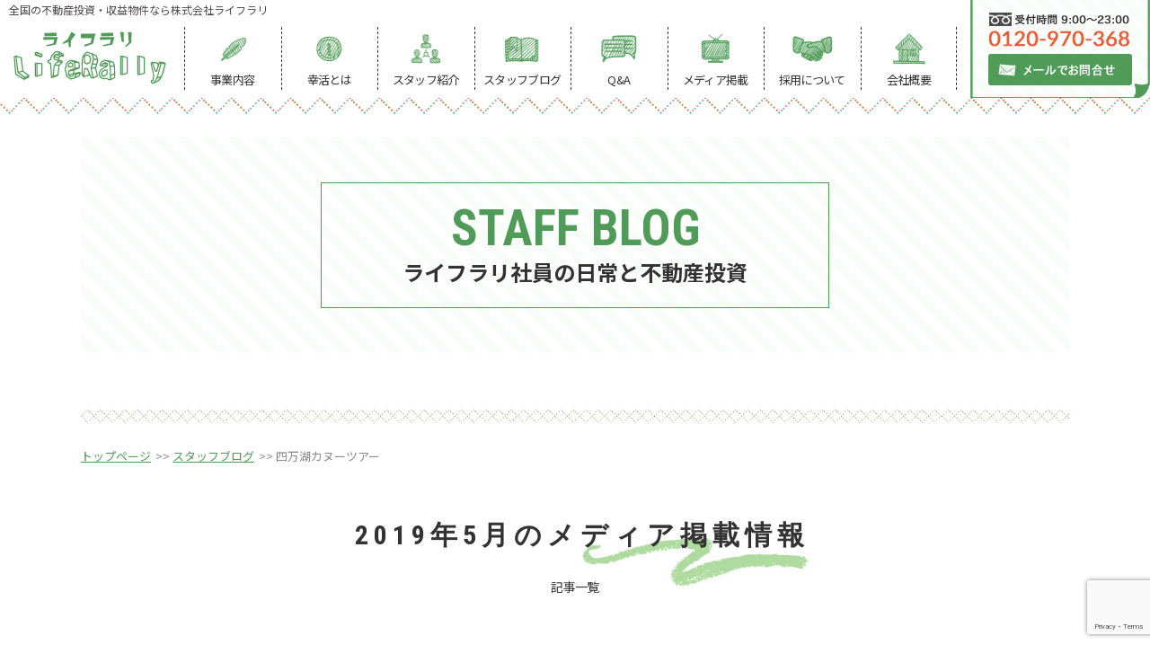

--- FILE ---
content_type: text/html; charset=UTF-8
request_url: https://www.liferally.co.jp/archives/date/2019/5/?cat_slug=media
body_size: 5982
content:
<!DOCTYPE HTML>
<html lang="ja">
<head>
<!-- メタエリアここから -->
<meta charset="UTF-8">
<meta name="viewport" content="width=device-width,user-scalable=1">
<meta name="keywords" content=",幸活,不動産投資,資産形成,東京">
<meta name="description" content="私たちは東京都内を中心に、全国のサラリーマン大家さんを応援するサラリーマン大家さん目線で考えるサラリーマン大家さんの成功をサポートする不動産屋さんのです。幸活や継続的な資産形成を目的とした不動産投資を、株式会社ライフラリがご提供いたします。">
	<!-- メタエリアここまで -->
<!-- タイトルここから -->
<title>5月, 2019｜東京の幸活・不動産投資・資産形成なら株式会社ライフラリ</title>
	
<!-- タイトルここまで -->
<!-- スタイルシート読み込み -->
<link rel="stylesheet" href="https://www.liferally.co.jp/wp-content/themes/liferally/css/common.css">
<link rel="stylesheet" href="https://www.liferally.co.jp/wp-content/themes/liferally/css/layout.css">
<link rel="shortcut icon" href="https://www.liferally.co.jp/wp-content/themes/liferally/images/common/favicon.ico">
<!-- JS読み込み -->
<script src="https://www.liferally.co.jp/wp-content/themes/liferally/js/jquery-1.11.2.min.js"></script>
<script src="https://www.liferally.co.jp/wp-content/themes/liferally/js/setup.js"></script>
<script src="https://www.liferally.co.jp/wp-content/themes/liferally/js/jquery.matchHeight.js"></script>
<!--[if lt IE 9]（編集不可領域）-->
<script src="https://www.liferally.co.jp/wp-content/themes/liferally/js/html5shiv.js"></script>
<script src="https://www.liferally.co.jp/wp-content/themes/liferally/js/selectivizr.js"></script>
<script src="https://www.liferally.co.jp/wp-content/themes/liferally/js/respond.js"></script>
<meta name='robots' content='max-image-preview:large' />

<!-- All in One SEO Pack 3.1.1 によって Michael Torbert の Semper Fi Web Design[396,438] -->
<meta name="robots" content="noindex,follow" />
<link rel="next" href="https://www.liferally.co.jp/archives/date/2019/5/page/2/?cat_slug=media" />

<link rel="canonical" href="https://www.liferally.co.jp/archives/date/2019/05/" />
<!-- All in One SEO Pack -->
<link rel='dns-prefetch' href='//www.google.com' />
<link rel='stylesheet' id='wp-block-library-css' href='https://www.liferally.co.jp/wp-includes/css/dist/block-library/style.min.css?ver=6.1.9' type='text/css' media='all' />
<link rel='stylesheet' id='classic-theme-styles-css' href='https://www.liferally.co.jp/wp-includes/css/classic-themes.min.css?ver=1' type='text/css' media='all' />
<style id='global-styles-inline-css' type='text/css'>
body{--wp--preset--color--black: #000000;--wp--preset--color--cyan-bluish-gray: #abb8c3;--wp--preset--color--white: #ffffff;--wp--preset--color--pale-pink: #f78da7;--wp--preset--color--vivid-red: #cf2e2e;--wp--preset--color--luminous-vivid-orange: #ff6900;--wp--preset--color--luminous-vivid-amber: #fcb900;--wp--preset--color--light-green-cyan: #7bdcb5;--wp--preset--color--vivid-green-cyan: #00d084;--wp--preset--color--pale-cyan-blue: #8ed1fc;--wp--preset--color--vivid-cyan-blue: #0693e3;--wp--preset--color--vivid-purple: #9b51e0;--wp--preset--gradient--vivid-cyan-blue-to-vivid-purple: linear-gradient(135deg,rgba(6,147,227,1) 0%,rgb(155,81,224) 100%);--wp--preset--gradient--light-green-cyan-to-vivid-green-cyan: linear-gradient(135deg,rgb(122,220,180) 0%,rgb(0,208,130) 100%);--wp--preset--gradient--luminous-vivid-amber-to-luminous-vivid-orange: linear-gradient(135deg,rgba(252,185,0,1) 0%,rgba(255,105,0,1) 100%);--wp--preset--gradient--luminous-vivid-orange-to-vivid-red: linear-gradient(135deg,rgba(255,105,0,1) 0%,rgb(207,46,46) 100%);--wp--preset--gradient--very-light-gray-to-cyan-bluish-gray: linear-gradient(135deg,rgb(238,238,238) 0%,rgb(169,184,195) 100%);--wp--preset--gradient--cool-to-warm-spectrum: linear-gradient(135deg,rgb(74,234,220) 0%,rgb(151,120,209) 20%,rgb(207,42,186) 40%,rgb(238,44,130) 60%,rgb(251,105,98) 80%,rgb(254,248,76) 100%);--wp--preset--gradient--blush-light-purple: linear-gradient(135deg,rgb(255,206,236) 0%,rgb(152,150,240) 100%);--wp--preset--gradient--blush-bordeaux: linear-gradient(135deg,rgb(254,205,165) 0%,rgb(254,45,45) 50%,rgb(107,0,62) 100%);--wp--preset--gradient--luminous-dusk: linear-gradient(135deg,rgb(255,203,112) 0%,rgb(199,81,192) 50%,rgb(65,88,208) 100%);--wp--preset--gradient--pale-ocean: linear-gradient(135deg,rgb(255,245,203) 0%,rgb(182,227,212) 50%,rgb(51,167,181) 100%);--wp--preset--gradient--electric-grass: linear-gradient(135deg,rgb(202,248,128) 0%,rgb(113,206,126) 100%);--wp--preset--gradient--midnight: linear-gradient(135deg,rgb(2,3,129) 0%,rgb(40,116,252) 100%);--wp--preset--duotone--dark-grayscale: url('#wp-duotone-dark-grayscale');--wp--preset--duotone--grayscale: url('#wp-duotone-grayscale');--wp--preset--duotone--purple-yellow: url('#wp-duotone-purple-yellow');--wp--preset--duotone--blue-red: url('#wp-duotone-blue-red');--wp--preset--duotone--midnight: url('#wp-duotone-midnight');--wp--preset--duotone--magenta-yellow: url('#wp-duotone-magenta-yellow');--wp--preset--duotone--purple-green: url('#wp-duotone-purple-green');--wp--preset--duotone--blue-orange: url('#wp-duotone-blue-orange');--wp--preset--font-size--small: 13px;--wp--preset--font-size--medium: 20px;--wp--preset--font-size--large: 36px;--wp--preset--font-size--x-large: 42px;--wp--preset--spacing--20: 0.44rem;--wp--preset--spacing--30: 0.67rem;--wp--preset--spacing--40: 1rem;--wp--preset--spacing--50: 1.5rem;--wp--preset--spacing--60: 2.25rem;--wp--preset--spacing--70: 3.38rem;--wp--preset--spacing--80: 5.06rem;}:where(.is-layout-flex){gap: 0.5em;}body .is-layout-flow > .alignleft{float: left;margin-inline-start: 0;margin-inline-end: 2em;}body .is-layout-flow > .alignright{float: right;margin-inline-start: 2em;margin-inline-end: 0;}body .is-layout-flow > .aligncenter{margin-left: auto !important;margin-right: auto !important;}body .is-layout-constrained > .alignleft{float: left;margin-inline-start: 0;margin-inline-end: 2em;}body .is-layout-constrained > .alignright{float: right;margin-inline-start: 2em;margin-inline-end: 0;}body .is-layout-constrained > .aligncenter{margin-left: auto !important;margin-right: auto !important;}body .is-layout-constrained > :where(:not(.alignleft):not(.alignright):not(.alignfull)){max-width: var(--wp--style--global--content-size);margin-left: auto !important;margin-right: auto !important;}body .is-layout-constrained > .alignwide{max-width: var(--wp--style--global--wide-size);}body .is-layout-flex{display: flex;}body .is-layout-flex{flex-wrap: wrap;align-items: center;}body .is-layout-flex > *{margin: 0;}:where(.wp-block-columns.is-layout-flex){gap: 2em;}.has-black-color{color: var(--wp--preset--color--black) !important;}.has-cyan-bluish-gray-color{color: var(--wp--preset--color--cyan-bluish-gray) !important;}.has-white-color{color: var(--wp--preset--color--white) !important;}.has-pale-pink-color{color: var(--wp--preset--color--pale-pink) !important;}.has-vivid-red-color{color: var(--wp--preset--color--vivid-red) !important;}.has-luminous-vivid-orange-color{color: var(--wp--preset--color--luminous-vivid-orange) !important;}.has-luminous-vivid-amber-color{color: var(--wp--preset--color--luminous-vivid-amber) !important;}.has-light-green-cyan-color{color: var(--wp--preset--color--light-green-cyan) !important;}.has-vivid-green-cyan-color{color: var(--wp--preset--color--vivid-green-cyan) !important;}.has-pale-cyan-blue-color{color: var(--wp--preset--color--pale-cyan-blue) !important;}.has-vivid-cyan-blue-color{color: var(--wp--preset--color--vivid-cyan-blue) !important;}.has-vivid-purple-color{color: var(--wp--preset--color--vivid-purple) !important;}.has-black-background-color{background-color: var(--wp--preset--color--black) !important;}.has-cyan-bluish-gray-background-color{background-color: var(--wp--preset--color--cyan-bluish-gray) !important;}.has-white-background-color{background-color: var(--wp--preset--color--white) !important;}.has-pale-pink-background-color{background-color: var(--wp--preset--color--pale-pink) !important;}.has-vivid-red-background-color{background-color: var(--wp--preset--color--vivid-red) !important;}.has-luminous-vivid-orange-background-color{background-color: var(--wp--preset--color--luminous-vivid-orange) !important;}.has-luminous-vivid-amber-background-color{background-color: var(--wp--preset--color--luminous-vivid-amber) !important;}.has-light-green-cyan-background-color{background-color: var(--wp--preset--color--light-green-cyan) !important;}.has-vivid-green-cyan-background-color{background-color: var(--wp--preset--color--vivid-green-cyan) !important;}.has-pale-cyan-blue-background-color{background-color: var(--wp--preset--color--pale-cyan-blue) !important;}.has-vivid-cyan-blue-background-color{background-color: var(--wp--preset--color--vivid-cyan-blue) !important;}.has-vivid-purple-background-color{background-color: var(--wp--preset--color--vivid-purple) !important;}.has-black-border-color{border-color: var(--wp--preset--color--black) !important;}.has-cyan-bluish-gray-border-color{border-color: var(--wp--preset--color--cyan-bluish-gray) !important;}.has-white-border-color{border-color: var(--wp--preset--color--white) !important;}.has-pale-pink-border-color{border-color: var(--wp--preset--color--pale-pink) !important;}.has-vivid-red-border-color{border-color: var(--wp--preset--color--vivid-red) !important;}.has-luminous-vivid-orange-border-color{border-color: var(--wp--preset--color--luminous-vivid-orange) !important;}.has-luminous-vivid-amber-border-color{border-color: var(--wp--preset--color--luminous-vivid-amber) !important;}.has-light-green-cyan-border-color{border-color: var(--wp--preset--color--light-green-cyan) !important;}.has-vivid-green-cyan-border-color{border-color: var(--wp--preset--color--vivid-green-cyan) !important;}.has-pale-cyan-blue-border-color{border-color: var(--wp--preset--color--pale-cyan-blue) !important;}.has-vivid-cyan-blue-border-color{border-color: var(--wp--preset--color--vivid-cyan-blue) !important;}.has-vivid-purple-border-color{border-color: var(--wp--preset--color--vivid-purple) !important;}.has-vivid-cyan-blue-to-vivid-purple-gradient-background{background: var(--wp--preset--gradient--vivid-cyan-blue-to-vivid-purple) !important;}.has-light-green-cyan-to-vivid-green-cyan-gradient-background{background: var(--wp--preset--gradient--light-green-cyan-to-vivid-green-cyan) !important;}.has-luminous-vivid-amber-to-luminous-vivid-orange-gradient-background{background: var(--wp--preset--gradient--luminous-vivid-amber-to-luminous-vivid-orange) !important;}.has-luminous-vivid-orange-to-vivid-red-gradient-background{background: var(--wp--preset--gradient--luminous-vivid-orange-to-vivid-red) !important;}.has-very-light-gray-to-cyan-bluish-gray-gradient-background{background: var(--wp--preset--gradient--very-light-gray-to-cyan-bluish-gray) !important;}.has-cool-to-warm-spectrum-gradient-background{background: var(--wp--preset--gradient--cool-to-warm-spectrum) !important;}.has-blush-light-purple-gradient-background{background: var(--wp--preset--gradient--blush-light-purple) !important;}.has-blush-bordeaux-gradient-background{background: var(--wp--preset--gradient--blush-bordeaux) !important;}.has-luminous-dusk-gradient-background{background: var(--wp--preset--gradient--luminous-dusk) !important;}.has-pale-ocean-gradient-background{background: var(--wp--preset--gradient--pale-ocean) !important;}.has-electric-grass-gradient-background{background: var(--wp--preset--gradient--electric-grass) !important;}.has-midnight-gradient-background{background: var(--wp--preset--gradient--midnight) !important;}.has-small-font-size{font-size: var(--wp--preset--font-size--small) !important;}.has-medium-font-size{font-size: var(--wp--preset--font-size--medium) !important;}.has-large-font-size{font-size: var(--wp--preset--font-size--large) !important;}.has-x-large-font-size{font-size: var(--wp--preset--font-size--x-large) !important;}
.wp-block-navigation a:where(:not(.wp-element-button)){color: inherit;}
:where(.wp-block-columns.is-layout-flex){gap: 2em;}
.wp-block-pullquote{font-size: 1.5em;line-height: 1.6;}
</style>
<link rel='stylesheet' id='contact-form-7-css' href='https://www.liferally.co.jp/wp-content/plugins/contact-form-7/includes/css/styles.css?ver=5.1' type='text/css' media='all' />
<script type='text/javascript' src='https://www.liferally.co.jp/wp-includes/js/jquery/jquery.min.js?ver=3.6.1' id='jquery-core-js'></script>
<script type='text/javascript' src='https://www.liferally.co.jp/wp-includes/js/jquery/jquery-migrate.min.js?ver=3.3.2' id='jquery-migrate-js'></script>
<link rel="https://api.w.org/" href="https://www.liferally.co.jp/wp-json/" /><link rel="EditURI" type="application/rsd+xml" title="RSD" href="https://www.liferally.co.jp/xmlrpc.php?rsd" />
<link rel="wlwmanifest" type="application/wlwmanifest+xml" href="https://www.liferally.co.jp/wp-includes/wlwmanifest.xml" />
<meta name="generator" content="WordPress 6.1.9" />
<meta name="generator" content="Site Kit by Google 1.94.0" /><style type="text/css">.broken_link, a.broken_link {
	text-decoration: line-through;
}</style></head>

<body>
<article id="wrapper"><header>
<div class="hd-inr flex-btw">
<div class="hd-logo">
<h1>全国の不動産投資・収益物件なら株式会社ライフラリ</h1>
<div class="hd-logo-img">
<a href="https://www.liferally.co.jp"><img class="not" src="https://www.liferally.co.jp/wp-content/themes/liferally/images/common/img_hd_logo.png" alt="東京の幸活・不動産投資・資産形成なら株式会社ライフラリ" /></a>
</div>
</div>
<nav class="pc-nav">
<div class="logo sp-display"><a href="https://www.liferally.co.jp"><img src="https://www.liferally.co.jp/wp-content/themes/liferally/images/common/img_hd_logo.png" alt="東京の幸活・不動産投資・資産形成なら株式会社ライフラリ" /></a></div>
<ul class="flex-nml">
<li class="nav00 sp-display "><a href="https://www.liferally.co.jp">ホーム</a></li>
<li class="nav01 "><a href="https://www.liferally.co.jp/service/">事業内容</a></li>
<li class="nav02 "><a href="https://www.liferally.co.jp/about/">幸活とは</a></li>
<li class="nav03 "><a href="https://www.liferally.co.jp/staff/">スタッフ紹介</a></li>
<li class="nav07 "><a href="https://www.liferally.co.jp/blog/">スタッフブログ</a></li>
<li class="nav04 "><a href="https://www.liferally.co.jp/qa/">Q&amp;A</a></li>
<li class="nav06 "><a href="https://www.liferally.co.jp/media/">メディア掲載</a></li>
<li class="nav05 "><a href="https://www.liferally.co.jp/recruit/">採用について</a></li>
<li class="nav08 last "><a href="https://www.liferally.co.jp/company/">会社概要</a></li>
<li class="nav09 sp-display "><a href="https://www.liferally.co.jp/contact/">お問い合わせ</a></li>
</ul>
</nav>
<div class="hd-contact">
<a href="https://www.liferally.co.jp/contact/"><img src="https://www.liferally.co.jp/wp-content/themes/liferally/images/common/img_hd_contact.png" alt="メールでお問い合わせ" /></a></div>
</div>
<div class="sp-tel sp-display">
<a href="tel:03-6447-1327"><img src="https://www.liferally.co.jp/wp-content/themes/liferally/images/common/icon_tel.png" alt="03-6447-1327" /></a>
</div>
<div class="navToggle">
<div>
<span></span>
<span></span>
<span></span>
</div>
</div>
</header>
	
<div id="sub_visual" class="blog">
<h2><span><b>STAFF BLOG</b><small>ライフラリ社員の日常と不動産投資</small></span></h2>
</div>


<!-- ▽content | Sub-contents -->
<div id="sub_contents" class="clearfix">
	

<div class="bread_crumb_list">
	<ul class="bread_crumb">
	<li class="level-1 top"><a href="https://www.liferally.co.jp">トップページ</a></li>
	<li class="level-2 sub"><a href="https://www.liferally.co.jp/blog/">スタッフブログ</a></li>
	<li class="level-3 sub tail current">四万湖カヌーツアー</li>
</ul>
</div>

		<br>
<br>
<h3>
	<span>
		2019年5月のメディア掲載情報</span><small>記事一覧</small></h3>
	
	
	
<section>
<div id="blog_contents" class="clearfix">
<ul class="blog_list clearfix">



	
<li>
<a href="https://www.liferally.co.jp/archives/610/">
<dl>
<dt><span>月刊マスターズ2019.5月号</span><b>2019-05-07</b></dt>
<dd class="b_img"><img width="250" height="165" src="https://www.liferally.co.jp/wp-content/uploads/2019/07/299-250x165.jpeg" class="attachment-250_thumbnail size-250_thumbnail wp-post-image" alt="月刊マスターズ2019.5月号" decoding="async" loading="lazy" /></dd>
<dd class="b_txt">&nbsp;MASTERS(月刊マスターズ)2019.5月号Vol.37No.452代表の名倉公彦が取材されました！<small>［・・・続きを見る］</small></dd>
</dl>
</a>
</li>			
</ul>

<!--wp-pagenavi-->
<div class='wp-pagenavi' role='navigation'>
<span aria-current='page' class='current'>1</span>
</div>
</div>
	
	
	



<!--blog sidebar-->

<div id="blog_side" class="clearfix">
<ul class="info_area">
<li>- 最新の記事 -</li>
<li class="time"><a href="https://www.liferally.co.jp/archives/2168/"><span>2020-12-18</span>グランピングに行ってきました。</a></li>
<li class="time"><a href="https://www.liferally.co.jp/archives/2152/"><span>2020-12-08</span>日曜のパパ仕事</a></li>
<li class="time"><a href="https://www.liferally.co.jp/archives/2064/"><span>2020-10-07</span>除草とか剪定とかの域を超えてませんか。</a></li>
<li class="time"><a href="https://www.liferally.co.jp/archives/2011/"><span>2020-09-18</span>夏は除草！！社長！？</a></li>
<li class="time"><a href="https://www.liferally.co.jp/archives/1981/"><span>2020-08-07</span>夏季休業のお知らせ</a></li>
</ul>
	
	
<ul class="info_area">
<li>- 月別に見る -</li>

<li>
<a href="https://www.liferally.co.jp/archives/date/2020/12/?cat_slug=blog">
2020年12月 (2)</a></li>

	

<li>
<a href="https://www.liferally.co.jp/archives/date/2020/10/?cat_slug=blog">
2020年10月 (1)</a></li>

	

<li>
<a href="https://www.liferally.co.jp/archives/date/2020/9/?cat_slug=blog">
2020年9月 (1)</a></li>

	

<li>
<a href="https://www.liferally.co.jp/archives/date/2020/8/?cat_slug=blog">
2020年8月 (1)</a></li>

	

<li>
<a href="https://www.liferally.co.jp/archives/date/2020/7/?cat_slug=blog">
2020年7月 (1)</a></li>

	

<li>
<a href="https://www.liferally.co.jp/archives/date/2020/5/?cat_slug=blog">
2020年5月 (1)</a></li>

	

<li>
<a href="https://www.liferally.co.jp/archives/date/2020/4/?cat_slug=blog">
2020年4月 (1)</a></li>

	

<li>
<a href="https://www.liferally.co.jp/archives/date/2020/1/?cat_slug=blog">
2020年1月 (1)</a></li>

	

<li>
<a href="https://www.liferally.co.jp/archives/date/2019/12/?cat_slug=blog">
2019年12月 (2)</a></li>

	

<li>
<a href="https://www.liferally.co.jp/archives/date/2019/11/?cat_slug=blog">
2019年11月 (3)</a></li>

	

<li>
<a href="https://www.liferally.co.jp/archives/date/2019/10/?cat_slug=blog">
2019年10月 (4)</a></li>

	

<li>
<a href="https://www.liferally.co.jp/archives/date/2019/9/?cat_slug=blog">
2019年9月 (6)</a></li>

	

<li>
<a href="https://www.liferally.co.jp/archives/date/2019/8/?cat_slug=blog">
2019年8月 (5)</a></li>

	

<li>
<a href="https://www.liferally.co.jp/archives/date/2019/7/?cat_slug=blog">
2019年7月 (7)</a></li>

	

<li>
<a href="https://www.liferally.co.jp/archives/date/2019/6/?cat_slug=blog">
2019年6月 (1)</a></li>

	

<li>
<a href="https://www.liferally.co.jp/archives/date/2019/5/?cat_slug=blog">
2019年5月 (3)</a></li>

	

<li>
<a href="https://www.liferally.co.jp/archives/date/2019/4/?cat_slug=blog">
2019年4月 (4)</a></li>

	

<li>
<a href="https://www.liferally.co.jp/archives/date/2019/3/?cat_slug=blog">
2019年3月 (10)</a></li>

	

<li>
<a href="https://www.liferally.co.jp/archives/date/2019/2/?cat_slug=blog">
2019年2月 (1)</a></li>

	

<li>
<a href="https://www.liferally.co.jp/archives/date/2019/1/?cat_slug=blog">
2019年1月 (6)</a></li>

	

<li>
<a href="https://www.liferally.co.jp/archives/date/2018/12/?cat_slug=blog">
2018年12月 (10)</a></li>

	

<li>
<a href="https://www.liferally.co.jp/archives/date/2018/11/?cat_slug=blog">
2018年11月 (9)</a></li>

	

<li>
<a href="https://www.liferally.co.jp/archives/date/2018/10/?cat_slug=blog">
2018年10月 (15)</a></li>

	

<li>
<a href="https://www.liferally.co.jp/archives/date/2018/9/?cat_slug=blog">
2018年9月 (9)</a></li>

	

<li>
<a href="https://www.liferally.co.jp/archives/date/2018/8/?cat_slug=blog">
2018年8月 (8)</a></li>

	

<li>
<a href="https://www.liferally.co.jp/archives/date/2018/7/?cat_slug=blog">
2018年7月 (7)</a></li>

	

<li>
<a href="https://www.liferally.co.jp/archives/date/2018/6/?cat_slug=blog">
2018年6月 (3)</a></li>

	

<li>
<a href="https://www.liferally.co.jp/archives/date/2018/5/?cat_slug=blog">
2018年5月 (7)</a></li>

	

<li>
<a href="https://www.liferally.co.jp/archives/date/2018/4/?cat_slug=blog">
2018年4月 (10)</a></li>

	

<li>
<a href="https://www.liferally.co.jp/archives/date/2018/3/?cat_slug=blog">
2018年3月 (12)</a></li>

	

<li>
<a href="https://www.liferally.co.jp/archives/date/2018/2/?cat_slug=blog">
2018年2月 (10)</a></li>

	

<li>
<a href="https://www.liferally.co.jp/archives/date/2018/1/?cat_slug=blog">
2018年1月 (9)</a></li>

	

<li>
<a href="https://www.liferally.co.jp/archives/date/2017/12/?cat_slug=blog">
2017年12月 (12)</a></li>

	

<li>
<a href="https://www.liferally.co.jp/archives/date/2017/11/?cat_slug=blog">
2017年11月 (3)</a></li>

	

<li>
<a href="https://www.liferally.co.jp/archives/date/2017/10/?cat_slug=blog">
2017年10月 (3)</a></li>

	

<li>
<a href="https://www.liferally.co.jp/archives/date/2017/9/?cat_slug=blog">
2017年9月 (4)</a></li>

	

<li>
<a href="https://www.liferally.co.jp/archives/date/2017/8/?cat_slug=blog">
2017年8月 (4)</a></li>

	

<li>
<a href="https://www.liferally.co.jp/archives/date/2017/7/?cat_slug=blog">
2017年7月 (6)</a></li>

	

<li>
<a href="https://www.liferally.co.jp/archives/date/2017/6/?cat_slug=blog">
2017年6月 (3)</a></li>

	

<li>
<a href="https://www.liferally.co.jp/archives/date/2017/5/?cat_slug=blog">
2017年5月 (2)</a></li>

	

<li>
<a href="https://www.liferally.co.jp/archives/date/2017/4/?cat_slug=blog">
2017年4月 (1)</a></li>

	

<li>
<a href="https://www.liferally.co.jp/archives/date/2017/3/?cat_slug=blog">
2017年3月 (3)</a></li>

	

<li>
<a href="https://www.liferally.co.jp/archives/date/2017/2/?cat_slug=blog">
2017年2月 (5)</a></li>

	

<li>
<a href="https://www.liferally.co.jp/archives/date/2017/1/?cat_slug=blog">
2017年1月 (8)</a></li>

	

<li>
<a href="https://www.liferally.co.jp/archives/date/2016/12/?cat_slug=blog">
2016年12月 (16)</a></li>

	

<li>
<a href="https://www.liferally.co.jp/archives/date/2016/11/?cat_slug=blog">
2016年11月 (8)</a></li>

	

<li>
<a href="https://www.liferally.co.jp/archives/date/2016/10/?cat_slug=blog">
2016年10月 (1)</a></li>

	

</ul>	
	
	
	
<ul class="info_area">
<li>- カテゴリ別に見る -</li>
	<li class="cat-item cat-item-3"><a href="https://www.liferally.co.jp/archives/category/blog/blog01/">日常</a>
</li>
	<li class="cat-item cat-item-4"><a href="https://www.liferally.co.jp/archives/category/blog/blog02/">メディア情報</a>
</li>
</ul>

</div>








	
</section>

</div>
<!-- ▲content | Sub-contents -->
<footer>
<div class="ft-nav">
<ul class="flex-cnt">
<li><a href="https://www.liferally.co.jp">トップページ</a></li>
<li><a href="https://www.liferally.co.jp/service/">事業内容</a></li>
<li><a href="https://www.liferally.co.jp/about/">幸活とは</a></li>
<li><a href="https://www.liferally.co.jp/staff/">スタッフ紹介</a></li>
<li><a href="https://www.liferally.co.jp/qa/">Q&amp;A</a></li>
<li><a href="https://www.liferally.co.jp/recruit/">採用について</a></li>
<li><a href="https://www.liferally.co.jp/media/">メディア掲載情報</a></li>
<li><a href="https://www.liferally.co.jp/blog/">スタッフブログ</a></li>
<li><a href="https://www.liferally.co.jp/company/">会社概要</a></li>
<li><a href="https://www.liferally.co.jp/contact/">お問い合わせ</a></li>
<li><a href="https://www.liferally.co.jp/contact#privacypolicy">プライバシポリシー </a></li>
</ul>
</div>
<div class="ft-otr">
<div class="ft-inr">
<div class="ft-contact flex-btw">
<div class="ft-contact-mail"><a href="https://www.liferally.co.jp/contact/"><h3>お問い合わせはこちら</h3></a></div>
<div class="ft-contact-tel"><a href="tel:0120-970-368"><img src="https://www.liferally.co.jp/wp-content/themes/liferally/images/common/img_ft_tel.png" alt="0120-970-368" /></a></div>
</div>
<div class="ft_ikura"><a href="https://iqrafudosan.com/companies/9234"><img src="https://www.liferally.co.jp/wp-content/uploads/2025/07/1.jpg"></a></div>
<div class="ft-info flex-nml">
<div class="ft-logo"><img src="https://www.liferally.co.jp/wp-content/themes/liferally/images/common/img_ft_logo.png" alt="東京の幸活・不動産投資・資産形成なら株式会社ライフラリ" /></div>
<h2>株式会社 ライフラリ</h2>
<p>〒107-0062<br />
東京都港区南青山3-8-40　青山センタービル2F</p>
<p>TEL:03-6447-1327<br />
FAX:03-6447-1328</p>
</div>
</div>
</div>
<div class="ft-copyright">
&copy;&nbsp;LifeRally&nbsp;Inc&nbsp;All&nbsp;Rights&nbsp;Reserved.
</div>
</footer>
</article>


<!-- Global site tag (gtag.js) - Google Analytics -->
<script async src="https://www.googletagmanager.com/gtag/js?id=UA-143957965-1"></script>
<script>
  window.dataLayer = window.dataLayer || [];
  function gtag(){dataLayer.push(arguments);}
  gtag('js', new Date());

  gtag('config', 'UA-143957965-1');
</script>


<script type='text/javascript' id='contact-form-7-js-extra'>
/* <![CDATA[ */
var wpcf7 = {"apiSettings":{"root":"https:\/\/www.liferally.co.jp\/wp-json\/contact-form-7\/v1","namespace":"contact-form-7\/v1"}};
/* ]]> */
</script>
<script type='text/javascript' src='https://www.liferally.co.jp/wp-content/plugins/contact-form-7/includes/js/scripts.js?ver=5.1' id='contact-form-7-js'></script>
<script type='text/javascript' src='https://www.google.com/recaptcha/api.js?render=6LfTTtQaAAAAAMDIHmwpo2vRqY1PJZRfc6Cd-Kn_&#038;ver=3.0' id='google-recaptcha-js'></script>
<script type="text/javascript">
( function( grecaptcha, sitekey ) {

	var wpcf7recaptcha = {
		execute: function() {
			grecaptcha.execute(
				sitekey,
				{ action: 'homepage' }
			).then( function( token ) {
				var forms = document.getElementsByTagName( 'form' );

				for ( var i = 0; i < forms.length; i++ ) {
					var fields = forms[ i ].getElementsByTagName( 'input' );

					for ( var j = 0; j < fields.length; j++ ) {
						var field = fields[ j ];

						if ( 'g-recaptcha-response' === field.getAttribute( 'name' ) ) {
							field.setAttribute( 'value', token );
							break;
						}
					}
				}
			} );
		}
	};

	grecaptcha.ready( wpcf7recaptcha.execute );

	document.addEventListener( 'wpcf7submit', wpcf7recaptcha.execute, false );

} )( grecaptcha, '6LfTTtQaAAAAAMDIHmwpo2vRqY1PJZRfc6Cd-Kn_' );
</script>
</body>
</html>	

--- FILE ---
content_type: text/html; charset=utf-8
request_url: https://www.google.com/recaptcha/api2/anchor?ar=1&k=6LfTTtQaAAAAAMDIHmwpo2vRqY1PJZRfc6Cd-Kn_&co=aHR0cHM6Ly93d3cubGlmZXJhbGx5LmNvLmpwOjQ0Mw..&hl=en&v=PoyoqOPhxBO7pBk68S4YbpHZ&size=invisible&anchor-ms=20000&execute-ms=30000&cb=l7ug9pxwn8wy
body_size: 48737
content:
<!DOCTYPE HTML><html dir="ltr" lang="en"><head><meta http-equiv="Content-Type" content="text/html; charset=UTF-8">
<meta http-equiv="X-UA-Compatible" content="IE=edge">
<title>reCAPTCHA</title>
<style type="text/css">
/* cyrillic-ext */
@font-face {
  font-family: 'Roboto';
  font-style: normal;
  font-weight: 400;
  font-stretch: 100%;
  src: url(//fonts.gstatic.com/s/roboto/v48/KFO7CnqEu92Fr1ME7kSn66aGLdTylUAMa3GUBHMdazTgWw.woff2) format('woff2');
  unicode-range: U+0460-052F, U+1C80-1C8A, U+20B4, U+2DE0-2DFF, U+A640-A69F, U+FE2E-FE2F;
}
/* cyrillic */
@font-face {
  font-family: 'Roboto';
  font-style: normal;
  font-weight: 400;
  font-stretch: 100%;
  src: url(//fonts.gstatic.com/s/roboto/v48/KFO7CnqEu92Fr1ME7kSn66aGLdTylUAMa3iUBHMdazTgWw.woff2) format('woff2');
  unicode-range: U+0301, U+0400-045F, U+0490-0491, U+04B0-04B1, U+2116;
}
/* greek-ext */
@font-face {
  font-family: 'Roboto';
  font-style: normal;
  font-weight: 400;
  font-stretch: 100%;
  src: url(//fonts.gstatic.com/s/roboto/v48/KFO7CnqEu92Fr1ME7kSn66aGLdTylUAMa3CUBHMdazTgWw.woff2) format('woff2');
  unicode-range: U+1F00-1FFF;
}
/* greek */
@font-face {
  font-family: 'Roboto';
  font-style: normal;
  font-weight: 400;
  font-stretch: 100%;
  src: url(//fonts.gstatic.com/s/roboto/v48/KFO7CnqEu92Fr1ME7kSn66aGLdTylUAMa3-UBHMdazTgWw.woff2) format('woff2');
  unicode-range: U+0370-0377, U+037A-037F, U+0384-038A, U+038C, U+038E-03A1, U+03A3-03FF;
}
/* math */
@font-face {
  font-family: 'Roboto';
  font-style: normal;
  font-weight: 400;
  font-stretch: 100%;
  src: url(//fonts.gstatic.com/s/roboto/v48/KFO7CnqEu92Fr1ME7kSn66aGLdTylUAMawCUBHMdazTgWw.woff2) format('woff2');
  unicode-range: U+0302-0303, U+0305, U+0307-0308, U+0310, U+0312, U+0315, U+031A, U+0326-0327, U+032C, U+032F-0330, U+0332-0333, U+0338, U+033A, U+0346, U+034D, U+0391-03A1, U+03A3-03A9, U+03B1-03C9, U+03D1, U+03D5-03D6, U+03F0-03F1, U+03F4-03F5, U+2016-2017, U+2034-2038, U+203C, U+2040, U+2043, U+2047, U+2050, U+2057, U+205F, U+2070-2071, U+2074-208E, U+2090-209C, U+20D0-20DC, U+20E1, U+20E5-20EF, U+2100-2112, U+2114-2115, U+2117-2121, U+2123-214F, U+2190, U+2192, U+2194-21AE, U+21B0-21E5, U+21F1-21F2, U+21F4-2211, U+2213-2214, U+2216-22FF, U+2308-230B, U+2310, U+2319, U+231C-2321, U+2336-237A, U+237C, U+2395, U+239B-23B7, U+23D0, U+23DC-23E1, U+2474-2475, U+25AF, U+25B3, U+25B7, U+25BD, U+25C1, U+25CA, U+25CC, U+25FB, U+266D-266F, U+27C0-27FF, U+2900-2AFF, U+2B0E-2B11, U+2B30-2B4C, U+2BFE, U+3030, U+FF5B, U+FF5D, U+1D400-1D7FF, U+1EE00-1EEFF;
}
/* symbols */
@font-face {
  font-family: 'Roboto';
  font-style: normal;
  font-weight: 400;
  font-stretch: 100%;
  src: url(//fonts.gstatic.com/s/roboto/v48/KFO7CnqEu92Fr1ME7kSn66aGLdTylUAMaxKUBHMdazTgWw.woff2) format('woff2');
  unicode-range: U+0001-000C, U+000E-001F, U+007F-009F, U+20DD-20E0, U+20E2-20E4, U+2150-218F, U+2190, U+2192, U+2194-2199, U+21AF, U+21E6-21F0, U+21F3, U+2218-2219, U+2299, U+22C4-22C6, U+2300-243F, U+2440-244A, U+2460-24FF, U+25A0-27BF, U+2800-28FF, U+2921-2922, U+2981, U+29BF, U+29EB, U+2B00-2BFF, U+4DC0-4DFF, U+FFF9-FFFB, U+10140-1018E, U+10190-1019C, U+101A0, U+101D0-101FD, U+102E0-102FB, U+10E60-10E7E, U+1D2C0-1D2D3, U+1D2E0-1D37F, U+1F000-1F0FF, U+1F100-1F1AD, U+1F1E6-1F1FF, U+1F30D-1F30F, U+1F315, U+1F31C, U+1F31E, U+1F320-1F32C, U+1F336, U+1F378, U+1F37D, U+1F382, U+1F393-1F39F, U+1F3A7-1F3A8, U+1F3AC-1F3AF, U+1F3C2, U+1F3C4-1F3C6, U+1F3CA-1F3CE, U+1F3D4-1F3E0, U+1F3ED, U+1F3F1-1F3F3, U+1F3F5-1F3F7, U+1F408, U+1F415, U+1F41F, U+1F426, U+1F43F, U+1F441-1F442, U+1F444, U+1F446-1F449, U+1F44C-1F44E, U+1F453, U+1F46A, U+1F47D, U+1F4A3, U+1F4B0, U+1F4B3, U+1F4B9, U+1F4BB, U+1F4BF, U+1F4C8-1F4CB, U+1F4D6, U+1F4DA, U+1F4DF, U+1F4E3-1F4E6, U+1F4EA-1F4ED, U+1F4F7, U+1F4F9-1F4FB, U+1F4FD-1F4FE, U+1F503, U+1F507-1F50B, U+1F50D, U+1F512-1F513, U+1F53E-1F54A, U+1F54F-1F5FA, U+1F610, U+1F650-1F67F, U+1F687, U+1F68D, U+1F691, U+1F694, U+1F698, U+1F6AD, U+1F6B2, U+1F6B9-1F6BA, U+1F6BC, U+1F6C6-1F6CF, U+1F6D3-1F6D7, U+1F6E0-1F6EA, U+1F6F0-1F6F3, U+1F6F7-1F6FC, U+1F700-1F7FF, U+1F800-1F80B, U+1F810-1F847, U+1F850-1F859, U+1F860-1F887, U+1F890-1F8AD, U+1F8B0-1F8BB, U+1F8C0-1F8C1, U+1F900-1F90B, U+1F93B, U+1F946, U+1F984, U+1F996, U+1F9E9, U+1FA00-1FA6F, U+1FA70-1FA7C, U+1FA80-1FA89, U+1FA8F-1FAC6, U+1FACE-1FADC, U+1FADF-1FAE9, U+1FAF0-1FAF8, U+1FB00-1FBFF;
}
/* vietnamese */
@font-face {
  font-family: 'Roboto';
  font-style: normal;
  font-weight: 400;
  font-stretch: 100%;
  src: url(//fonts.gstatic.com/s/roboto/v48/KFO7CnqEu92Fr1ME7kSn66aGLdTylUAMa3OUBHMdazTgWw.woff2) format('woff2');
  unicode-range: U+0102-0103, U+0110-0111, U+0128-0129, U+0168-0169, U+01A0-01A1, U+01AF-01B0, U+0300-0301, U+0303-0304, U+0308-0309, U+0323, U+0329, U+1EA0-1EF9, U+20AB;
}
/* latin-ext */
@font-face {
  font-family: 'Roboto';
  font-style: normal;
  font-weight: 400;
  font-stretch: 100%;
  src: url(//fonts.gstatic.com/s/roboto/v48/KFO7CnqEu92Fr1ME7kSn66aGLdTylUAMa3KUBHMdazTgWw.woff2) format('woff2');
  unicode-range: U+0100-02BA, U+02BD-02C5, U+02C7-02CC, U+02CE-02D7, U+02DD-02FF, U+0304, U+0308, U+0329, U+1D00-1DBF, U+1E00-1E9F, U+1EF2-1EFF, U+2020, U+20A0-20AB, U+20AD-20C0, U+2113, U+2C60-2C7F, U+A720-A7FF;
}
/* latin */
@font-face {
  font-family: 'Roboto';
  font-style: normal;
  font-weight: 400;
  font-stretch: 100%;
  src: url(//fonts.gstatic.com/s/roboto/v48/KFO7CnqEu92Fr1ME7kSn66aGLdTylUAMa3yUBHMdazQ.woff2) format('woff2');
  unicode-range: U+0000-00FF, U+0131, U+0152-0153, U+02BB-02BC, U+02C6, U+02DA, U+02DC, U+0304, U+0308, U+0329, U+2000-206F, U+20AC, U+2122, U+2191, U+2193, U+2212, U+2215, U+FEFF, U+FFFD;
}
/* cyrillic-ext */
@font-face {
  font-family: 'Roboto';
  font-style: normal;
  font-weight: 500;
  font-stretch: 100%;
  src: url(//fonts.gstatic.com/s/roboto/v48/KFO7CnqEu92Fr1ME7kSn66aGLdTylUAMa3GUBHMdazTgWw.woff2) format('woff2');
  unicode-range: U+0460-052F, U+1C80-1C8A, U+20B4, U+2DE0-2DFF, U+A640-A69F, U+FE2E-FE2F;
}
/* cyrillic */
@font-face {
  font-family: 'Roboto';
  font-style: normal;
  font-weight: 500;
  font-stretch: 100%;
  src: url(//fonts.gstatic.com/s/roboto/v48/KFO7CnqEu92Fr1ME7kSn66aGLdTylUAMa3iUBHMdazTgWw.woff2) format('woff2');
  unicode-range: U+0301, U+0400-045F, U+0490-0491, U+04B0-04B1, U+2116;
}
/* greek-ext */
@font-face {
  font-family: 'Roboto';
  font-style: normal;
  font-weight: 500;
  font-stretch: 100%;
  src: url(//fonts.gstatic.com/s/roboto/v48/KFO7CnqEu92Fr1ME7kSn66aGLdTylUAMa3CUBHMdazTgWw.woff2) format('woff2');
  unicode-range: U+1F00-1FFF;
}
/* greek */
@font-face {
  font-family: 'Roboto';
  font-style: normal;
  font-weight: 500;
  font-stretch: 100%;
  src: url(//fonts.gstatic.com/s/roboto/v48/KFO7CnqEu92Fr1ME7kSn66aGLdTylUAMa3-UBHMdazTgWw.woff2) format('woff2');
  unicode-range: U+0370-0377, U+037A-037F, U+0384-038A, U+038C, U+038E-03A1, U+03A3-03FF;
}
/* math */
@font-face {
  font-family: 'Roboto';
  font-style: normal;
  font-weight: 500;
  font-stretch: 100%;
  src: url(//fonts.gstatic.com/s/roboto/v48/KFO7CnqEu92Fr1ME7kSn66aGLdTylUAMawCUBHMdazTgWw.woff2) format('woff2');
  unicode-range: U+0302-0303, U+0305, U+0307-0308, U+0310, U+0312, U+0315, U+031A, U+0326-0327, U+032C, U+032F-0330, U+0332-0333, U+0338, U+033A, U+0346, U+034D, U+0391-03A1, U+03A3-03A9, U+03B1-03C9, U+03D1, U+03D5-03D6, U+03F0-03F1, U+03F4-03F5, U+2016-2017, U+2034-2038, U+203C, U+2040, U+2043, U+2047, U+2050, U+2057, U+205F, U+2070-2071, U+2074-208E, U+2090-209C, U+20D0-20DC, U+20E1, U+20E5-20EF, U+2100-2112, U+2114-2115, U+2117-2121, U+2123-214F, U+2190, U+2192, U+2194-21AE, U+21B0-21E5, U+21F1-21F2, U+21F4-2211, U+2213-2214, U+2216-22FF, U+2308-230B, U+2310, U+2319, U+231C-2321, U+2336-237A, U+237C, U+2395, U+239B-23B7, U+23D0, U+23DC-23E1, U+2474-2475, U+25AF, U+25B3, U+25B7, U+25BD, U+25C1, U+25CA, U+25CC, U+25FB, U+266D-266F, U+27C0-27FF, U+2900-2AFF, U+2B0E-2B11, U+2B30-2B4C, U+2BFE, U+3030, U+FF5B, U+FF5D, U+1D400-1D7FF, U+1EE00-1EEFF;
}
/* symbols */
@font-face {
  font-family: 'Roboto';
  font-style: normal;
  font-weight: 500;
  font-stretch: 100%;
  src: url(//fonts.gstatic.com/s/roboto/v48/KFO7CnqEu92Fr1ME7kSn66aGLdTylUAMaxKUBHMdazTgWw.woff2) format('woff2');
  unicode-range: U+0001-000C, U+000E-001F, U+007F-009F, U+20DD-20E0, U+20E2-20E4, U+2150-218F, U+2190, U+2192, U+2194-2199, U+21AF, U+21E6-21F0, U+21F3, U+2218-2219, U+2299, U+22C4-22C6, U+2300-243F, U+2440-244A, U+2460-24FF, U+25A0-27BF, U+2800-28FF, U+2921-2922, U+2981, U+29BF, U+29EB, U+2B00-2BFF, U+4DC0-4DFF, U+FFF9-FFFB, U+10140-1018E, U+10190-1019C, U+101A0, U+101D0-101FD, U+102E0-102FB, U+10E60-10E7E, U+1D2C0-1D2D3, U+1D2E0-1D37F, U+1F000-1F0FF, U+1F100-1F1AD, U+1F1E6-1F1FF, U+1F30D-1F30F, U+1F315, U+1F31C, U+1F31E, U+1F320-1F32C, U+1F336, U+1F378, U+1F37D, U+1F382, U+1F393-1F39F, U+1F3A7-1F3A8, U+1F3AC-1F3AF, U+1F3C2, U+1F3C4-1F3C6, U+1F3CA-1F3CE, U+1F3D4-1F3E0, U+1F3ED, U+1F3F1-1F3F3, U+1F3F5-1F3F7, U+1F408, U+1F415, U+1F41F, U+1F426, U+1F43F, U+1F441-1F442, U+1F444, U+1F446-1F449, U+1F44C-1F44E, U+1F453, U+1F46A, U+1F47D, U+1F4A3, U+1F4B0, U+1F4B3, U+1F4B9, U+1F4BB, U+1F4BF, U+1F4C8-1F4CB, U+1F4D6, U+1F4DA, U+1F4DF, U+1F4E3-1F4E6, U+1F4EA-1F4ED, U+1F4F7, U+1F4F9-1F4FB, U+1F4FD-1F4FE, U+1F503, U+1F507-1F50B, U+1F50D, U+1F512-1F513, U+1F53E-1F54A, U+1F54F-1F5FA, U+1F610, U+1F650-1F67F, U+1F687, U+1F68D, U+1F691, U+1F694, U+1F698, U+1F6AD, U+1F6B2, U+1F6B9-1F6BA, U+1F6BC, U+1F6C6-1F6CF, U+1F6D3-1F6D7, U+1F6E0-1F6EA, U+1F6F0-1F6F3, U+1F6F7-1F6FC, U+1F700-1F7FF, U+1F800-1F80B, U+1F810-1F847, U+1F850-1F859, U+1F860-1F887, U+1F890-1F8AD, U+1F8B0-1F8BB, U+1F8C0-1F8C1, U+1F900-1F90B, U+1F93B, U+1F946, U+1F984, U+1F996, U+1F9E9, U+1FA00-1FA6F, U+1FA70-1FA7C, U+1FA80-1FA89, U+1FA8F-1FAC6, U+1FACE-1FADC, U+1FADF-1FAE9, U+1FAF0-1FAF8, U+1FB00-1FBFF;
}
/* vietnamese */
@font-face {
  font-family: 'Roboto';
  font-style: normal;
  font-weight: 500;
  font-stretch: 100%;
  src: url(//fonts.gstatic.com/s/roboto/v48/KFO7CnqEu92Fr1ME7kSn66aGLdTylUAMa3OUBHMdazTgWw.woff2) format('woff2');
  unicode-range: U+0102-0103, U+0110-0111, U+0128-0129, U+0168-0169, U+01A0-01A1, U+01AF-01B0, U+0300-0301, U+0303-0304, U+0308-0309, U+0323, U+0329, U+1EA0-1EF9, U+20AB;
}
/* latin-ext */
@font-face {
  font-family: 'Roboto';
  font-style: normal;
  font-weight: 500;
  font-stretch: 100%;
  src: url(//fonts.gstatic.com/s/roboto/v48/KFO7CnqEu92Fr1ME7kSn66aGLdTylUAMa3KUBHMdazTgWw.woff2) format('woff2');
  unicode-range: U+0100-02BA, U+02BD-02C5, U+02C7-02CC, U+02CE-02D7, U+02DD-02FF, U+0304, U+0308, U+0329, U+1D00-1DBF, U+1E00-1E9F, U+1EF2-1EFF, U+2020, U+20A0-20AB, U+20AD-20C0, U+2113, U+2C60-2C7F, U+A720-A7FF;
}
/* latin */
@font-face {
  font-family: 'Roboto';
  font-style: normal;
  font-weight: 500;
  font-stretch: 100%;
  src: url(//fonts.gstatic.com/s/roboto/v48/KFO7CnqEu92Fr1ME7kSn66aGLdTylUAMa3yUBHMdazQ.woff2) format('woff2');
  unicode-range: U+0000-00FF, U+0131, U+0152-0153, U+02BB-02BC, U+02C6, U+02DA, U+02DC, U+0304, U+0308, U+0329, U+2000-206F, U+20AC, U+2122, U+2191, U+2193, U+2212, U+2215, U+FEFF, U+FFFD;
}
/* cyrillic-ext */
@font-face {
  font-family: 'Roboto';
  font-style: normal;
  font-weight: 900;
  font-stretch: 100%;
  src: url(//fonts.gstatic.com/s/roboto/v48/KFO7CnqEu92Fr1ME7kSn66aGLdTylUAMa3GUBHMdazTgWw.woff2) format('woff2');
  unicode-range: U+0460-052F, U+1C80-1C8A, U+20B4, U+2DE0-2DFF, U+A640-A69F, U+FE2E-FE2F;
}
/* cyrillic */
@font-face {
  font-family: 'Roboto';
  font-style: normal;
  font-weight: 900;
  font-stretch: 100%;
  src: url(//fonts.gstatic.com/s/roboto/v48/KFO7CnqEu92Fr1ME7kSn66aGLdTylUAMa3iUBHMdazTgWw.woff2) format('woff2');
  unicode-range: U+0301, U+0400-045F, U+0490-0491, U+04B0-04B1, U+2116;
}
/* greek-ext */
@font-face {
  font-family: 'Roboto';
  font-style: normal;
  font-weight: 900;
  font-stretch: 100%;
  src: url(//fonts.gstatic.com/s/roboto/v48/KFO7CnqEu92Fr1ME7kSn66aGLdTylUAMa3CUBHMdazTgWw.woff2) format('woff2');
  unicode-range: U+1F00-1FFF;
}
/* greek */
@font-face {
  font-family: 'Roboto';
  font-style: normal;
  font-weight: 900;
  font-stretch: 100%;
  src: url(//fonts.gstatic.com/s/roboto/v48/KFO7CnqEu92Fr1ME7kSn66aGLdTylUAMa3-UBHMdazTgWw.woff2) format('woff2');
  unicode-range: U+0370-0377, U+037A-037F, U+0384-038A, U+038C, U+038E-03A1, U+03A3-03FF;
}
/* math */
@font-face {
  font-family: 'Roboto';
  font-style: normal;
  font-weight: 900;
  font-stretch: 100%;
  src: url(//fonts.gstatic.com/s/roboto/v48/KFO7CnqEu92Fr1ME7kSn66aGLdTylUAMawCUBHMdazTgWw.woff2) format('woff2');
  unicode-range: U+0302-0303, U+0305, U+0307-0308, U+0310, U+0312, U+0315, U+031A, U+0326-0327, U+032C, U+032F-0330, U+0332-0333, U+0338, U+033A, U+0346, U+034D, U+0391-03A1, U+03A3-03A9, U+03B1-03C9, U+03D1, U+03D5-03D6, U+03F0-03F1, U+03F4-03F5, U+2016-2017, U+2034-2038, U+203C, U+2040, U+2043, U+2047, U+2050, U+2057, U+205F, U+2070-2071, U+2074-208E, U+2090-209C, U+20D0-20DC, U+20E1, U+20E5-20EF, U+2100-2112, U+2114-2115, U+2117-2121, U+2123-214F, U+2190, U+2192, U+2194-21AE, U+21B0-21E5, U+21F1-21F2, U+21F4-2211, U+2213-2214, U+2216-22FF, U+2308-230B, U+2310, U+2319, U+231C-2321, U+2336-237A, U+237C, U+2395, U+239B-23B7, U+23D0, U+23DC-23E1, U+2474-2475, U+25AF, U+25B3, U+25B7, U+25BD, U+25C1, U+25CA, U+25CC, U+25FB, U+266D-266F, U+27C0-27FF, U+2900-2AFF, U+2B0E-2B11, U+2B30-2B4C, U+2BFE, U+3030, U+FF5B, U+FF5D, U+1D400-1D7FF, U+1EE00-1EEFF;
}
/* symbols */
@font-face {
  font-family: 'Roboto';
  font-style: normal;
  font-weight: 900;
  font-stretch: 100%;
  src: url(//fonts.gstatic.com/s/roboto/v48/KFO7CnqEu92Fr1ME7kSn66aGLdTylUAMaxKUBHMdazTgWw.woff2) format('woff2');
  unicode-range: U+0001-000C, U+000E-001F, U+007F-009F, U+20DD-20E0, U+20E2-20E4, U+2150-218F, U+2190, U+2192, U+2194-2199, U+21AF, U+21E6-21F0, U+21F3, U+2218-2219, U+2299, U+22C4-22C6, U+2300-243F, U+2440-244A, U+2460-24FF, U+25A0-27BF, U+2800-28FF, U+2921-2922, U+2981, U+29BF, U+29EB, U+2B00-2BFF, U+4DC0-4DFF, U+FFF9-FFFB, U+10140-1018E, U+10190-1019C, U+101A0, U+101D0-101FD, U+102E0-102FB, U+10E60-10E7E, U+1D2C0-1D2D3, U+1D2E0-1D37F, U+1F000-1F0FF, U+1F100-1F1AD, U+1F1E6-1F1FF, U+1F30D-1F30F, U+1F315, U+1F31C, U+1F31E, U+1F320-1F32C, U+1F336, U+1F378, U+1F37D, U+1F382, U+1F393-1F39F, U+1F3A7-1F3A8, U+1F3AC-1F3AF, U+1F3C2, U+1F3C4-1F3C6, U+1F3CA-1F3CE, U+1F3D4-1F3E0, U+1F3ED, U+1F3F1-1F3F3, U+1F3F5-1F3F7, U+1F408, U+1F415, U+1F41F, U+1F426, U+1F43F, U+1F441-1F442, U+1F444, U+1F446-1F449, U+1F44C-1F44E, U+1F453, U+1F46A, U+1F47D, U+1F4A3, U+1F4B0, U+1F4B3, U+1F4B9, U+1F4BB, U+1F4BF, U+1F4C8-1F4CB, U+1F4D6, U+1F4DA, U+1F4DF, U+1F4E3-1F4E6, U+1F4EA-1F4ED, U+1F4F7, U+1F4F9-1F4FB, U+1F4FD-1F4FE, U+1F503, U+1F507-1F50B, U+1F50D, U+1F512-1F513, U+1F53E-1F54A, U+1F54F-1F5FA, U+1F610, U+1F650-1F67F, U+1F687, U+1F68D, U+1F691, U+1F694, U+1F698, U+1F6AD, U+1F6B2, U+1F6B9-1F6BA, U+1F6BC, U+1F6C6-1F6CF, U+1F6D3-1F6D7, U+1F6E0-1F6EA, U+1F6F0-1F6F3, U+1F6F7-1F6FC, U+1F700-1F7FF, U+1F800-1F80B, U+1F810-1F847, U+1F850-1F859, U+1F860-1F887, U+1F890-1F8AD, U+1F8B0-1F8BB, U+1F8C0-1F8C1, U+1F900-1F90B, U+1F93B, U+1F946, U+1F984, U+1F996, U+1F9E9, U+1FA00-1FA6F, U+1FA70-1FA7C, U+1FA80-1FA89, U+1FA8F-1FAC6, U+1FACE-1FADC, U+1FADF-1FAE9, U+1FAF0-1FAF8, U+1FB00-1FBFF;
}
/* vietnamese */
@font-face {
  font-family: 'Roboto';
  font-style: normal;
  font-weight: 900;
  font-stretch: 100%;
  src: url(//fonts.gstatic.com/s/roboto/v48/KFO7CnqEu92Fr1ME7kSn66aGLdTylUAMa3OUBHMdazTgWw.woff2) format('woff2');
  unicode-range: U+0102-0103, U+0110-0111, U+0128-0129, U+0168-0169, U+01A0-01A1, U+01AF-01B0, U+0300-0301, U+0303-0304, U+0308-0309, U+0323, U+0329, U+1EA0-1EF9, U+20AB;
}
/* latin-ext */
@font-face {
  font-family: 'Roboto';
  font-style: normal;
  font-weight: 900;
  font-stretch: 100%;
  src: url(//fonts.gstatic.com/s/roboto/v48/KFO7CnqEu92Fr1ME7kSn66aGLdTylUAMa3KUBHMdazTgWw.woff2) format('woff2');
  unicode-range: U+0100-02BA, U+02BD-02C5, U+02C7-02CC, U+02CE-02D7, U+02DD-02FF, U+0304, U+0308, U+0329, U+1D00-1DBF, U+1E00-1E9F, U+1EF2-1EFF, U+2020, U+20A0-20AB, U+20AD-20C0, U+2113, U+2C60-2C7F, U+A720-A7FF;
}
/* latin */
@font-face {
  font-family: 'Roboto';
  font-style: normal;
  font-weight: 900;
  font-stretch: 100%;
  src: url(//fonts.gstatic.com/s/roboto/v48/KFO7CnqEu92Fr1ME7kSn66aGLdTylUAMa3yUBHMdazQ.woff2) format('woff2');
  unicode-range: U+0000-00FF, U+0131, U+0152-0153, U+02BB-02BC, U+02C6, U+02DA, U+02DC, U+0304, U+0308, U+0329, U+2000-206F, U+20AC, U+2122, U+2191, U+2193, U+2212, U+2215, U+FEFF, U+FFFD;
}

</style>
<link rel="stylesheet" type="text/css" href="https://www.gstatic.com/recaptcha/releases/PoyoqOPhxBO7pBk68S4YbpHZ/styles__ltr.css">
<script nonce="hSmKH79DMhVK_2zjfQsjUw" type="text/javascript">window['__recaptcha_api'] = 'https://www.google.com/recaptcha/api2/';</script>
<script type="text/javascript" src="https://www.gstatic.com/recaptcha/releases/PoyoqOPhxBO7pBk68S4YbpHZ/recaptcha__en.js" nonce="hSmKH79DMhVK_2zjfQsjUw">
      
    </script></head>
<body><div id="rc-anchor-alert" class="rc-anchor-alert"></div>
<input type="hidden" id="recaptcha-token" value="[base64]">
<script type="text/javascript" nonce="hSmKH79DMhVK_2zjfQsjUw">
      recaptcha.anchor.Main.init("[\x22ainput\x22,[\x22bgdata\x22,\x22\x22,\[base64]/[base64]/[base64]/bmV3IHJbeF0oY1swXSk6RT09Mj9uZXcgclt4XShjWzBdLGNbMV0pOkU9PTM/bmV3IHJbeF0oY1swXSxjWzFdLGNbMl0pOkU9PTQ/[base64]/[base64]/[base64]/[base64]/[base64]/[base64]/[base64]/[base64]\x22,\[base64]\\u003d\\u003d\x22,\x22R8KHw4hnXjAkwrJOc2s7EMOEbmYhwoLDtSBBwohzR8KvCzMgMcO3w6XDgsOnwoLDnsOdUMOGwo4IesKxw4/DtsOPwpTDgUkFSQTDoHkLwoHCnWvDqS4nwqEuLsOvwrTDkMOew4fCscOoFXLDvhghw6rDucObNcOlw7w5w6rDj0jDuT/DjWTCjEFLW8OSVgvDii1xw5rDvVQiwr5qw78uP3nDnsOoAsKRecKfWMOtYsKXYsOnXjBcLMKqS8Ogc1VQw7jCjB3ClnnCtT/ClUDDvWN4w7YMFsOMQF0zwoHDrRV9FErCilkswqbDrUHDksK7w6zCpVgDw7TCmx4bwrLCi8OwwozDm8KSKmXCo8K4KDIlwr00wqFgwo7DlUzClwvDmXFHY8K7w5g8Y8KTwqYJQ0bDiMOpCBp2CcKGw4zDqifCjjcfLktrw4TCicO8f8OOw7hCwpNWwqA/w6dseMKiw7DDu8OUFj/DosOHwofChMOpP2fCrsKFwpLCkFDDglzDs8OjSSIlWMKZw4d8w4rDolHDtcOeA8KTawDDtkzDqsK2M8O8KlcBw4YnbsOFwrQ7FcO1CxY/wovCrcOfwqRTwqQQdW7DrWk8wqrDv8KLwrDDtsKhwoVDEAbCjsKcJ3wLwo3DgMK9LS8YC8Oswo/CjinDp8ObVFs8wqnCssKEEcO0Q33CgsODw6/DoMKFw7XDq1pHw6d2ZS5Nw4t7Qlc6OG3DlcOlKHPCsEfCpnPDkMOLNknChcKuDBzChH/Co0VGLMOAwoXCq2DDh1AhEXvDlHnDu8KJwocnCkcicsOBe8KZwpHCtsOyDRLDiiPDo8OyOcOtwrrDjMKXQUDDiXDDjgFswqzCoMOiBMO+cCR4c1zCv8K+NMOvK8KHA1LCr8KJJsKCby/DuRLDucO/EMKBwqhrwoPCrMOTw7TDojYUIXnDi3kpwr3Cl8KgccK3wqrDhwjCtcKxwrTDk8KpLW7CkcOGBUcjw5k7PGLCs8Ovw7PDtcObO2dhw6wYw5fDnVFpw7kuekvCoTxpw7HDoE/DkiPDpcK2Th3DmcOBwqjDn8Kfw7ImYy4Xw6EKLcOuY8OjLV7CtMKawpPCtsOqHcOgwqUpJcOEwp3Cq8K8w45wBcKodcKHXSrCj8OXwrEewplDwovDpF/CisOMw6bCsRbDscKJwoHDpMKRGMOvUVpDw4vCnR4eYMKQwp/DtMK9w7TCosK3V8Kxw5HDpsKWF8OrwpDDlcKnwrPDj2AJC0Mrw5vCsiPCuGQgw6UVKzhqwoMbZsOWwrIxwoHDssKcO8KoIWhYa0bCj8OOIQpxSsKkwoIgO8Oew7PDrWo1QMKeJ8Odw4PDhgbDrMOYw4R/CcOgw7TDpwJ+wozCqMOmwoQkHytxdMOAfS7Cgkovwp4Mw7DCrhHChB3DrMKZw4sRwr3Dm2rClsKdw6bCiD7Di8KaR8Oqw4ExdWzCocKjXSAmwoxdw5HCjMKOw7HDpcO4SsKGwoFRQyzDmsOwXcKkfcO6SMO1wr/Clw3CoMKFw6fCm316OHMEw6NAdAnCksKlNWd1FXJsw7RXw4zCu8OiIgnCtcOqHFfDnsOGw4PCjXHCtMK4VcKvbsK4wpF1wpQlw53DpDvCskzCkcKWw7dFYTZcFcKwwq/DoXTDksKqKB3DkUsbwrDChcOtw5M2wqrCrsOgwo/Dqi7DulwAX1nCnxUbB8KiU8Oew7xNSsKvQ8OFJWwOw5/CjMKjRT/CgcKuwo4XSy7Dt8OLw7hVwqABCsOlJcK8HjDCuVEzEcOfw4DDhD9XfMOORcOdw4A7ZsOdw6A2JFsnwo4aIkvCjMOcw7RvR1PDhytSdTjDjwgpNMOGwqXCtQQRw5TDmMKcw5lSEMKgw5TDm8OaI8OEw4/CjBDDuSgPSMOPwqs/w452NcKvwr4IPsOPw47CsWl4MxrDkwI0Z3lGw5TCo0/ChMK2w57DpUR4FcK6SV/[base64]/SSTCozfCvsOsw63CpcOZHMK9w6A1BBbCnlZxcj7CmGBEY8KlAMOwAyzDjXnDtQjDhFnDuh7CvMO3LWI1w5XDiMO3LUPCoMKUd8OxwqhkwpzDt8O1wojDr8O+wprDssO1FsK+RybCqsK2VXo1w6jDhWLCqsKHDMO8woRjwo3Ct8Oqw4Ajw7/CiH1KHsOpw5oCFlQ/VzssRWl2dMOJw4J9Wy/DvGfCkTo7XUPCkcOyw6FrF21wwq8AXF9ZLRZhw4RXw5Auwq43wr/Dvy/Ck1XCuEzCvWXDgldjCGwIenzDpTl9A8OvwpbDqn/DmsK+cMOxCsKFw7fDq8OGFMK0w6VAwrLDqDPCtcK6fyIAKS46wrQSDx8Mw7wIwqQjLMK4EsKFwoVkCFHCthPCrlfCpMO9wpVMXDNtwrTDh8KjacOQB8KfwqXCjMK7YXFuBAfCk1jCpMKSbsOOZMKvInfCgMKOYsOOfMKGIsOOw6XDoAXDr3IcQMO6woXCtB/DkCcYwoHDssOHw4fCksKCBHHCtcKwwpgAw7LCucO1w5rDnnzDvMKywprDnTbCrsKew5LDu1/[base64]/[base64]/ChkpXwrLDo8Obw7jDr8OWw7XDqMKcCsOtwrPCoF/DqVnDpBImw61zwqXDuGUzwpHDoMK1w4HDkRZDAz1aAMOVRcOjUsOXR8KNcAVMwo4ww70zwoc8LlXDm00QPcKPLcK8w5A3worDucKvZ0TCgEwlw79DwpnCnE1kwoBnwr4BGW/DqXBCCEcDw5bDusONOsKLMnHDmsOzwoBBw6rDgcOFCcKBwpdlw5wLJDEKwqpvSXDDuCjDpS7CjGjCtyLChhY5w4rCui/[base64]/Cu1NtGsKKwojCl3o7F8OjWG/DksKxw57DtMKfE8O7YsOnwrvCsQHDkglJNBjDtMK2JcKEwpfCgBHDusKHw6gbw7DDqgjDv1TCssOXYsO+wpU2YMO/wonDp8O/w7d1wqXDjEPCslxPSTIzFWErY8OQcHLCjiPCt8OzwqXDgcKww6osw6zDrlZkwrx/wpnDgcKYcQY6H8KBdcO8WsO1wpHDk8OYw7nCuVjDkwFRHMOrKMKSUsKEH8OXw43DnDc0wobCiGxJwqg3wqkmw7XDhMK2wqbDhwzCtVnDp8OtDx3DsgDCpcOLLV54w4Blw5/DncO2w4VYQirCqcOIEBN3D3I+IcOpwoZ7wqp9NStaw6hXwobCoMOXw6jDtcOcwrY4ZMKEw45Hw6jDrsOfw4hXbMOZZXHDtsOmwot3KsKkw4zCpsKDd8KVw4ZVw7N1w5wzwp/DoMKKw6c9wpfCgX/DkGV7w67DpWDCmhd4ZV7CtmTDu8O5w5fCrirCkcKuw4rCo27Dn8O6SMO1w5HCi8OdbSl/wqjDmsOXXwLDqCRxw6vDl10GwqIrCXfDqDI/w7Q2PBvDojHDiHHCsVNDAltWOsO+w5FBLMKhOxTDi8OzwpTDscONSMOLZ8Knw6jCnizDvcOxM1ozw6DDqXzDn8KpE8O2OMKSw7fDtsKpRcKNw7vCs8OBbsOvw4HCgcKKw47Cn8OwWQp0w4jDnCLDkcK6w4JGQcKzw4oSUMOvB8KNHinDqcOORcO/LcO5wpgIHsOUwoXDkjckwoo7USg3FcKtcxjCoABWM8OrasOew4TDmy/CknjDt0Ykw73Cvzorwp3CiX1sHj/Cp8OJw4UjwpA3GwHDkjADwpLDrUsZGD/DkcKCw7rChW5hW8OZw5MBw47Cs8KjwqPDgsOLF8KQwrA4HsOUXMObZsOlACkwwqvCvMO6KcKnZERkV8O3RxXCksOswop/[base64]/CuMOPw7vDn0dCEHRDA8OpRcK+DcOTw4jDoz9Awr/CjsOcZxUaa8KjX8OmwoHCu8OSPBnDjcK6w4okw5IISCDDgsKiSC3CgnZiw67CgMKkc8KUwprCowVDwoDCkMKWX8OMGsOHwpgiE2bCmTBrR0YCwrzCtisBAsK5w4jCohbDpsOewrAaSAHCqk/CvcOgw5ZWDUYywqsOUmjChBPCqMKncQUewpbDgiw6K3EZb2QWFQvCrxl6w5otw5pzLcOIw4Z0L8ONTMKsw5djw7opIC5Yw4jCrXVGw4UqXsKHwoFhwqLDp1zDpSsHdsO1wphiwqJNGsKbwqLDljXDr1rCkMK7wqXDoCUSfWsfwq/Dj0Bow4XCmzvCrG3CuHU4wp5mc8Khw6QBwrgDw4wfHMK4w5bChcKQw55zc0DDksKsGQYqOsKvRsOPAQfDjsOdJ8KeBjJTbMKeWEfChcOZw5jDhMOZLzHDtMOrw6fDtsKPCwIVwq3CnUvCu3AbwoUgIsOyw5ViwqUQRsOPwpDDh1bDkgw/wqPDsMKSOgPClsOcw7UfecKLBgbDmFfDqMO+w4fChj3ChMKWAhXDhCHCmB1HWsKzw4tRw4I7w641wqthwpAsZDpILUcJV8K+w6DClMKVcVLCmErClcO/wptYw6TCjMKwKxrDolwOI8KaJcOWPB3DiggVI8OzFBzCnEnDmW4XwqdJfVHDtHdow65oWybDrXLDuMKRUTfDn1LDo2jDgMOCPUoIO0IAwoIWwqA0woF9RCt7w4vCqcKRw5fCnCMJwpg6wo/CmsOcwrEzw7nDicKVIksjwoAKcRwHwoHCslhcS8OtwqzCpXJPV0HCsEZgw5zCjRxYw7rCocO0Six+eUrDsj/[base64]/[base64]/Cg8KhJMOswrTDo3cHDcOaw5rCp8KLOl3DpBQ8WcOKejNEw57CkcOFY3/[base64]/OQDCjwDChFAcSMK5wrvDjcOqw652w74iKcOWw7Q2JijDvAtBOMOdRcK3bz8qw5hCXMO0fMK9wonCncKFw4daRjPCvsOTwq3CmQvDhjfDs8KuNMKFwrjDlkHDtH/[base64]/[base64]/wqx/wpLDglnCmcKyw6Bow77ClVw0w7UJdMOEH3TCvsKvw7XDnBHDhMKDw7/CpSdZw4R8wowxwoJsw6IlHsOCDm3DuV/CgsOoHmDCq8KdwrjCu8O6OyJKwrzDswhVAwPDj2XCp3Alwpx1wqbDp8OwGxlhwoEBbMKCQzXDnHZaVcKGwq/[base64]/CnXDCunXDmMO7wp0rw47Cqx9wSwVUwq/DvmVTH2ViQQjDj8OfwpcgwqMww4k7GsKyCcK2w64CwoA3bHPDk8OSw6hJw5TCmyoVwr8ccsKQw67DhMKKe8KRa1nDrcKnwo3DswJDDHALwrwIO8K8P8KSfB/Cs8KUwrTCisOtWMKkc0N/RhZOwpHDqCUCw4HCvgPClHtswqLCisOJw7PCigzDjsKdWGIJEcKLw63DgkJLwrLDg8OewqvDmMOIFRfCrj9ZDQNqdyrDonvCii3Dsmgiw683w4PDv8OFZGE8w7HDqcO+w5UeZ3fDrcK4AcOsasO/[base64]/wotVI8K+IsKTwonCosKKwolpw67CjBTDosOgwpPCjUt2w7TCpsObwr8jwpxDFcOrw44kIcOXT2Axwq/[base64]/DpcOmA3suw4DCs8O1bcOZIn/[base64]/w5vCpcKIScKBIXk6w5NMAwwkw5TDgGHDgjbCtMKFw7YIIEfDgsKlF8K7w6BwAiHDvcKoGMOXw7/CgcOMRsKLNhEPRcKbMW9Qwr3DpcOUIMOYw6QBesKvFko5ZHZXwqxuUMK4w53CskLCnSrDgHgYwrjCmcOrw63CqMOeUsKHYxVmwqYmw6dCfcKtw794PSVIw41GJ3M8NMOswozDqsO+R8O1worDqlfDqBjCp3/CvjpVXsKXw5w+w4YKw7ocwqgewqbCuznDn1x3YF1OSz3DkMOmacO3TnbCj8KWw7BKAwkoCMO6wowCDnpvwpggPcKJw50YHRXCiELCm8Kkw65mY8K+NMOLwrzCqsK/woA7U8KvWMOrR8K6w4EZesO+GABkPMKmMzTDq8O8w6kZMcOfJWLDv8KUwobDscKvwo1gWmxSCBwfwofDp00cw7cdRFfDlw3Dv8KhHMO2w6/DsQhlY1bCtiDClx7DpcKUHcKPw6rCuw3Cpy/Co8OOYAZncsOfBsOkcnMRVgdJwqTDvXJww7LDpcOOw6gnw5DCncKnw4wUL3kUC8Ohw5PDq05+R8OEGAEEOlsQwo8WeMKuw7LDugNhY0trBMOBwqAMwrUXwo7CkMKMw4MARMKFU8OcHTfDgMOLw5wjQsK/KzZsZ8OFGx/Dggwqw404EsOKGcOAwrBVQTkLQsK5BhPDoEF7WSXClFrCszByRsO4w4jDqcKWcjpXwqIRwoBiw5B9ewlJwo03wonCsD/DhsKgPEtpCsOMIiA7woA5ZXgiDj0+ax4mKcK5U8O7V8OnClfCmjXCs35/wpBTXz96w6zCqsKXw6/CjMK7fnTCqRBKwp4gwpxjU8KCUEDDsVIIc8O1BsK+w7vDmsKESFVyPsKZEEJjwoPCqHlsMURwPmxESxQpXcOiKcKDwqAbaMOtF8OPBcKPNsO4C8ObA8KgNcO9w5MLwpkpQ8O0w5tFUA4cP0N0J8K+OTBMLn5Yw5/DjMOHwpY7w5c9w6JtwpFXa1QjYULCl8K8w5BnH2LDmsOdBsKFwqTDkcOeeMKSeh/DqmvCvA8Dwo/CtsKEcAvCs8KDfcK+wpoAw5bDmBkSwrloIEYwwoDDvz/DqsOPNsKFw63Du8KLw4TDthHDj8ODTsK0w6JqwrPCjsK3wovCuMKKKcO/fzgiEsKENzbCtSbCoMKhbsKMwpnDr8K5C18Swo/[base64]/Ds3ZhD8Ozw4LDuMKmG8KQw4Q9wo4uwrwjw6ZCGX5UwoHCusKsd23CtUtYXsOOScOpb8O7wqkEJA/[base64]/DvcKiHVNbwqJUwqRhw6UqCcOYVcOYw4HCr8KHwq/DscOMw75SwqPCpwNWwqHDnSPCosKCGBXChFvCrMOFNcKyOi8cw7k7w7FWY0vCigBAwqQ9w7t7LnsPVsOJHcOGDsK7LMOgw75Nw6/CjsKgIyfCkgVgwq0XWcO6w5TCh1Y6CTLDuj/Cnx9ow5bCmkskNMORZ2TCvEHDt2VyZWrDvMOtw4kCUcKQJ8KkwopYwo8QwpcUF2N6w77DjcOiwrDCjXUYwrzDs2VRFUZxeMOOwoPCpDjCthc1w63Dshs2GlEkI8K6EU/DksODw4LDmcOfPgDDhx1vGsKxwoMgVFbCrMOxwqUIARIDWMONw67DpgTDk8Ovwrc2czjCmGRQwrBewpweWcOxIjnCq37DmMO2w6Mgw4B7RAvCrMKUOl3Dp8OjwqfCocK4RnZoHcKyw7PDkztQKxcdwpNJMWnDjCzDnwVce8Ocw5E7w6PCnl/[base64]/CoMOsdhnCocOYw7TCogXCrcOfwr/CmMKJw69uayvDocKrW8OADTrCi8Kpw4TDlBcXwrHDsX4bwp3Cs1s4wqrChMKLwpErw59Awo7ClMOcasOsw4DDrC0/[base64]/w6zDssOrwpMQwpnDtXBLwrIwwrQjwr41bDjCtGTCsHnCgQzCmMOaNU7CnWd0TcKpegbChsOnw6oWIx95dEZZJcOCwqDCvcOnA0vDjCENNlIfOlLCmTtbcAMTZwkhf8KEaUPDncKtDMKXwrbDjsKESjgrTzPDk8Ofd8K+w53DkG/DhFPDpcO9woLCpht1L8OEwrLDkzzDh2LCnsOvw4XDocOINBRQYV3Cr1AFYGJDacO1w63Cs2YQehR8Qz/CuMKZTcOuZMO5McK7J8OcwrpfKCnDrMOgJXTDgMKPw6AiZcOYw69YwqrCiGVmwq/[base64]/wrxEJl9hwozChQMFw5/[base64]/DlUPCrSEOMMOpLRTDrXcvccO9w6TCompHwoXCrkBMa0jCklXDuyhpw6RiMMOkMzBdw6wFCkpTwq7CrjLDgMOCw592C8OxBMODNMKQw6QbL8OAw7HDgcOYcsOdwrHCjsKvSE/CmcK8wqUmGTrDoSvDtSsrKcOQZA8xw7fCsEbCu8OdCTbChkd/wpJ+wrPCn8OSwqzCrsOhKBLCpHPDuMKVw47DgcKuRcKZw7dLw7fCnMKDcVU9dGEWBcK5w7bDmmfDukrCqRY/wpw+worCqcOiLcKzJBPCtncqZMOrwqjDt0BeaFwPwqzDhD1Xw5hiT07CujLCpXEZAcKVw4jDjcKVwr0rJHjDs8OLw4TCsMOKDMOqRsOKXcKZw63DoXTDozDDr8OQGsKqaQbCvQtSN8KSwp95GMOiwo01HMKtw6BLwoNLPMOBwqrDmcKhUSEjw5bDo8KNJw/DsnXCpcOEDxzDiBxzPFBRw6rCkVDDljjCqj4dCAzDqRbChx9MTAhww5rDhMKDPXDDnxsKDk10KMO6wq3Dvgk5w400wqgcwoQLw6HDssKNZXDCi8ObwpRpwr/Dr29Xw5hRHQ8FCVLDuXLCuGASw50FYMKrHCciw4nCm8O3wqvCvwMNGMKEw7dRVl0aw7jCtMKowozDpcOBw5rCqcOPw7TDk8KgfXNHwozCkQVbIwDDocOLG8OCw6LDkMK4w4d7w4vCvsKQwr7CgsKPKj/Cg21fw7XCsnXCsF/ChcOXw7MVY8K3eMKleljCtgEyw4/[base64]/wqs1WXkEw4XDunJCBHBxc8KSw7NlFAopD8KuTinDhMKdCEzDscKLN8OpHXPCgcKnw4B+E8K5w6trwofDtyxow4DCo17DpkfCm8Kbw7PChjh9FcOdw4ITdhXCkcKALGsiw74mBsOGbAVJZMOBwq4vd8KSw4fDvHHCrsKFwoMrw4FrIsODwpAbcnZnUh9bw7o3cw/DlFMFw5HDtcKhfUoUQcKFL8KbEgZ1wqvDuVJmUgRvHMKpwqjDgQhuwopgw70hNGfDkBLCmcKJL8OkwrTCgMOYw53DucOoLE/ClsKSEGnCk8Ocw7FZwpTDu8KVwqdTesOGwrhXwp8KwoDCjHE9w7VNQcOhwrUMH8OGw6LCgcO1w5srwojDkMOTeMK8w4hQwoXClTAYBcO1w5Quw6/Chn7CknvDhSwWwrl3YXPDkFLDigUcwpLDpsOJTi5gw7VjDlzCiMOpw6XClwLDhWPDoinCkMK1wqFMw40Rw5zCrWrCicKzecK7w70fYltiw4o5wp5oc3pbPsKCw6l6woTDiiolwrjCnH3Dn3DCmHAhwq3CmsKgw7nChCYQwqpSw5xBFcOJwqPCosOQwrjDpsK/VGUCwqfCmsKYQDXDqsODw6IJw6zDhMOEw5JUXkPDi8KDExTCosK2wpxRWzZhw59mPsORw57CtsOOJ3AywrItWMO5wqFdCidcw5pHcWvDisKjYxPDtjUtf8O7wrDCq8Obw6HDq8O9wqdQw5jDlcKqwrxQw43Dh8OBwqvCl8OPVjwXw4fCkMO/w6XDnQQdZx52w4zCnsKIMCvCt3fCusO7FmDCmcKHP8OFwp/DpMKMw5nCkMKIw55Ow4knw7RYw5LDgnvCr0LDlHTDi8K3w5XDpi5bwpRhZcKbFMKPPcOawr/CmMKDZ8O6wr5+a3BmIcKcMsOVw4EKwrtPXsKTwpUtSQF/w7t0XsKvwpcww6LDqFh5QxzDucKwwqjCvsO7Wx3ChMOxwqY2wpA8w6hwMcO2cUsAIsOmTcKCAMO8BxPCq3cZw4fDhFYlwoprwqoiw7PCokQKGMOVwrrDkHwUw5/CqkLCssKgOE/DnMO/EUFiOXsoAMOLwpPDtXrDo8OOw5/DpGPDqcOmTCHDuwxPwq9Dw5Jww4bCtsKowp1OPMKGWj/CsBrCiDbDiTTDqVw/w4HDuMKEGHUTw4slcsOowpIETsOzSURDUcK0A8OEXsOWwrDDk3jCtnwpB8O6Fz3CiMKjwpLDh0V+wqpOMMOgP8OswqXDoSh8w5DDpE1Zw7TDt8KZwq7DucONwo7Cgk/DuRFZw4nCigDCvMKPPl0Rw5HDtcKKIHbCrMKmw5gYV0/[base64]/DqsOdJV3Dj8KBZSLCocO4wpI3OhkZwrXCt3E0TMKzZsOdwp7CuS7ClMK/[base64]/DtQPDklfDlGjCjV9mWwJHR13DqsKjTkMhw5jCo8KnwqIkOsOowrQKWyrCpFwvw5fCkMOEw5/DokwZaBHCgC1GwrcVLMOdwp/CliDDrcOSw6o2wqETw6NKw7MDwrbDp8O6w4DCuMOOD8KTw5JDw6vCgTgcX8O7GsKpw5bDqMKjw5bDlMKgO8Kfw57CsHRuwqFmw4hbQi3CrlTDsD8/WhELw4ZXHMO4MMKcw7hIAsKsPsOVYyQ/w5vCh8K+w7PDvWbDoxfDq1Bew5dQwoEVwpbCjCp8wpbCmBU5XcKnwqF2wrfCq8KBw6QUwq4kcsKwR2LDvEJvOMKsKjUJwoLCgcOFPsO3F1JywqtIX8OPM8K+w4U2w6XCjsOdexMyw5E/wo/CggbCtsO6VsObRiHDocK/w5kPw6lGw7/Ds0nDgEgqw70XLnzDpzkLQcOJwrfDu10Zw5jCuMOmak8Ew6rCqsObw6XDuMODUh0Jwqw4wp7CtxI+VTPDuzDCosOswoLCrhsRAcKTGMOqwqjDvnXDsHrCjcKiZHRcw69EN1PDmsOTesOew6vCqW7CucKjw7AAS1pow6TCpMO/wpETwoXDpGnDqC/[base64]/DjMO3woUsdsOhK8ObwpbCu8KowrdgCE0Ow64FwrnClgbDlzgTaGcSElTDr8Ksd8K8w7p0E8OZRMKpezNPS8OHLR0cw4Zqw5s4ScOmUsKuwoTCvCbCjQ0AR8Khw6jDsTU6VsKeFMOeVHEaw5vDu8OXSRzDk8KjwpMiVh/[base64]/ChWjDocKYwpUIaTfDssO8wofCjcKjwrRpwqPDizR1DEzCnEjConIxN1zDkyUewqjCgAwQFcOrKlRwUsKRwq/[base64]/DqiASZsKufE0HT8OHw5oyLcOgQsOKXlTCoXUDEsKebwHChsOcCCrClsK+w7rDv8KLGsKBwqrDikPDhcOHw7rDkGLClkLCj8O4IMKYw4YPehZawoxPJjMhw77Dg8K5w5vDlcK+wr7DjcOawqBRecOqw4XCjsOIw5U/Vw3ChkYvLnsRw48sw6xswoPClg/[base64]/wowlwp7CmcKLSVPDvcK7w7/Dg3UwwogdZMKzwrlrVm7Dg8KRE1lHw5DDgWVhwqvDoE3CpxbCmDLCuHpswofDrsOfw47CjsOjw7gMbcONO8OgacKHSBPCosK3dAE4wqbDs1xPwpwMCRcKEHYqw43DlcOdwobDhcOowp5Mw7xIRmRtwqciWxzCm8ONw7TDmMONw7HDjD/[base64]/CjsKFwoERw5Jtw6nCgcKBZUnDncKbJThiw7ggOBUzw5DDgFTCpWrDiMONw4gwGSLCsC1xwo3Cs1zDvMKSacKeXMKKeTzCn8KJUXXCmmE2TsOsWcOQw5UEw6hhGC5/wrdFw78gTcO3TMKGwohlScOWw4TCvsK4AgpZwr91w4bDhhZUw7bDmsKrCgLDoMKdw48/[base64]/TcKzYQQ0wpbDrMKaX8KqfMKvE8KXwq4Qw4jDlH4uw753DRsowpTDpsO2wobDhklVZcKEw5HDs8K/e8O5E8OUfGA5w6dTwobCj8K/w5DDhMO2McOuw4xuwow1aMOfwrLCikxBSsOkO8OnwrtsLUfDnXXDhXHDlkLDjMKEw7Fyw4vDh8O7w69zIzPCvQLDmB1xw7oja3nCsnjCvcKdw6x9BVQNwp3CrMKPw6nCgsKHNgECw4IXwqMbACNwR8KABhDDj8K2w7rDpsK6w4HDqcOLwofDphfCjMKwBR/[base64]/[base64]/RcOnCcKewpdiPh95wrPDjXcsLMO9wqnCksKvwoh2w6fCsGRhRxB1NcO2IsOFwrlMwq8sP8KrVg1awr/CvlHCsmPClMK2w4jCrcKgwpdew5FeScKkw4/DiMK9BFfCpR4VwrDDtAoDw7N1VsKpC8K0MlovwqtwIcK7wrTCisO8acOzfcKNwpdpVx3CisK+KsKmdMKKPitxwqBIwq8vU8O4woDCtMO7woliSMKxTCsZw6UGw5fChlLCrcKcw7oQw6zDqcKfC8K8AMKYTRRLwqx/[base64]/wrI1IMKabcO+wqxLcsKCwrfCiMKtQmjDqyzDt2Brwq0rVVI/dRrDsmXCi8O2BDhAw44Owphyw7TDpcK8wo0EGsOZw5V2wqc5w63CnxfDqVHCr8Kzw7fDk3vChMOiwrLCijHClMOPFsKkFyrCgivCk3vCt8OJDHh+wpfDq8OSw6xBWi8bwo7DqVvDtcKGZxjCmMOWw6LCmsOGwq/CnsKJwp46woPCpG/[base64]/DrAPDisKqEMOCKF7CvMKZKU4VaBLCrwPCssOww4HDhybCgEJLwpZaYxxzLho1RMKfwo/[base64]/[base64]/DnixtDBxuCWxfAW/ClMONRCICO2LDh27DljnDg8OVOAB3NFQxasKYwoHDoXVTPBgEw43CpcODCsObw6UyQMOOEWEjG3/CosKYChbCkTV5FMK9w5/CucOxG8KMLcKQKQ/DlcKFwoLDpBnCrVRJaMO+wr7Dr8OTwqMbw7giwobCi0fDuGsvLsKSw5rDjMKAck1MSsKbw45owofCp3/CoMKhSGcSw588wqx6RsKuQg48cMOkF8ODw57CmllMwrhdwq/Drz8Ywo4DwrLDu8KVX8Kpw7DDpglJw6kPERc4w7fDgcK9w6/CkMK/XErDgkvCg8KZaCwdHkbDi8KyDMOZSxNENi4vFXfDtMO1RVhLHQlvw7nCun/DqsKhw7Aew5DDpGdnwqgUwp0vaU7DjcK4FMOyworCsMK5WsK+esOrNihGPgxkFTQNwrvCpSzCswMuJCHDisK4I2PDosKDRE/[base64]/N8Osw5XDs8KrwoprwopkNcO2TS/CvAHDon7ChcKtNMK1wqJDbMK6RMK/wq7Dq8OvRsOCWMKuw6nCr18+VMK6cG3CqUXDtWLDnEIzw6MEAlTDncKJwo/Du8KDKcKMBMKmbcKgSMKAMEN0w5kFAGwkwqfCocOXNAbDpsK5TMOJwrYtwrcNW8OTwqrDiMOpJ8OFNgPDkMKZLTJLb2PCvVUOw50wwrnDtMKycMKHZsKfw4lLwqAzPFRoMiTDpMKywofCtcO7c3FGDcO2IQwRw5taQnZXNcOibsOqGC3ChjDCkC9Mwr/[base64]/Z8KjcnjCkyMWw6lCw5PDlMONwqbCkMOVUMKcw6sswrYvwoDDuMOFQEdoTS9VwpAuwp0AwrbDuMOYw5PDiiXDhW/DrMOJUwLClMKFeMOFYMOCR8K5ZHjDpsOBwoI3wqzChmhMJCTCnsKrw4suUsOANEXCi0LDqn4qwplhTShLwr80ZsOoO3jCqVHDl8Oow69qwqo5w6HCvGjDtMKpw6dqwqlUwp1Cwp81WALCksKgwqQNNsKlZ8OEwr5YUi1pLTwhKcKew7ESwpTDn3I6wr/Dm1o7LMKnP8KLf8KEOsKZwrRRMcOew4Mawo/[base64]/IMOWWlslwr3DksKRc8Oqw4dAbXPDk2d5QkvDrsOWw6zDghnChUPDn0XCvMOtOThacsKWag9rwpEZwo7Du8OKbMKaZMKfe3sMwqfConcDC8KUw4HCr8KAKcKTwo/DrMOXRiw5JcOYF8OPwqrCuivDrsKhbGnCvcOLUivDpMOUThYVwrlZw6EKwofCkXPDkcOTw4ouVsOlFcOPHsKcRsOVaMOLfsO/L8KKwq44wqIzwoVawqZbWMKJUXzCscKQSDAjZw9qX8OvWcKtQsKkwoF3HTDDpX3DrwLDmsOsw4BhXhXDt8O6wr/Cv8ONwozCqMOyw7cuXsK6YghXw4rDjMOcYgjCtVR0asKzP3XDk8K5wrNPDcKNwrJhw7vDusO5EBcrwpvCrMKmOWEWw5fDiA/[base64]/Co8O3w7XDtMOzXkxswp0DwovDgEvDiMKIwqTDk194BUXDvsOEF28PJsKsZSI2wrnDviPCs8K4DzHCg8O4MsOxw7zCuMOgw6/DscKywrfChmhlwqU9A8Kgw5cXwpVLwp/CsRfDgsKDUjjCl8KSbTTDu8KXUXxyU8OOScKTw5LDvsOVw6nChnA0AgjDisKUwrx/wrXDh0rCo8Otw7bDusO0wqsXw7vDrsOLGSLDlR9dMCXDgHNhwolGY0nCoGrCncOvOCbDkMKCw5cACR0EIMOwCcOKwozDqcKgw7DCmmlZFXzCgsOteMOcwrZROFnCucK5w6jDuxcwBzPDosO9BcKYw5TCrHJZwotdw5jCp8OSdMO0wp3Col/Cl2I3w7PDhQtSwpfDlcK5w6HCjMK6G8O6wp/[base64]/[base64]/[base64]/DmXvDjAgaw7gIZ3/Cq8Kmw7rCmMOaFEhHRcK3Qndgwq01a8KpdcOYUsKDwrBWw6jDkMKZw5Vzw61XesKMw7nCjHrDtiZtw7jCgsO+FsK2wqB3NlPClT3CisKQEsODIcK5MjLChEo8IsKfw4jCksORwroew5/CqcK+KcO2PWxjGMKTDiBsWFjCpMKDw7wMwpvDs0bDlcOefMKnw7kHHsKtw4/CjsKGXnfDlk3CpsKdbMOIw5fCpizCihciUcOmOMKTwojDiz7DrMKawoLDv8K9woQJDgXCmMOBQUIlcMO/[base64]/Y01NwqTDpMOrw4XDtBFVwpgAw7BFwrTDgsKiK2AswoXDi8OUHcOzw7FFOgzCq8O2MCMmwrEjQMKzw6DDgz/[base64]/d34FwpDDvj7Ci8ObDsOaIsO0woDCnk1KARY6bXPClAXCgRzDlBDDnwwyfAo4asKaHS7ChGHCkjzDlcK9w6LDh8OPAsK0wqYpFMO8FMOhwrvCiEzCiwgFFsOWwqcWLHxMXkYJIsOZZlfDrMKfw78PwodOwqZeezbDvxjDksOsw5bCvAUJw4/[base64]/ChsOnenUmw61POcOaLWnDosKEwrZEMsOCKX7DosKTA8KaBHENXsKSVw8pAhEdwojDqcKaEcOvwp5QbF/DvH7Co8K4UgYNwrw+RsOcAAPDt8KcfDZmwpHDvsKxJRxwBMK5wrpVKAVSNsK+eHbCgFDClhZDX0rDjiA/w45Vwp8iNjIIWVnDpsOgwqtVQsOnPyJnCcKhdUxGwrktwr/Ds2xTdGDDlw/[base64]/DssOzw6BhYsO/w4FMOcOZeRPCjCdjw7xCZkPDuiDCuEDCksKuNMKjISvDocOGwpDDlRVBw6jCqcKFwqvDp8KoBMKeP1ION8KLw6Q7H2nCmnPCqXDDi8K6IXkwwrdyWhB0AMKtworCtMO0TkDCiQw2SD8wG2LDlVQxDj/[base64]/[base64]/Dm8Ogw5jDjhnChFsawrhOw4/CrcOswrrDvMOkwq/CiBDCoMKZFkhBQSBCw7TDlz3DjcK+WMKhBMO5w7LCkMOsUMKCw63CnhLDosO+dsK6ZhHCo0gaw7wswp1veMK3wrnDvT94woBZEW0ww4DDiX/[base64]/DucKjLEBqw6tzw4kDw7wkwo1sTMOKF0LCk8K7BMOdJ0FWwpfCkSvCksO6w5t/w55YWcO9wrJww7hewo/Dk8OTwoIsPWx1w4zDrcKzSMKVeSnCkzJIwpzCrsKrw609PQB0w6vDvcOzcjFkwoTDjMKccMOtw47DgXlAW0TCkMOucsK+w6/[base64]/DjEbDrsOgwpF4wrnDukzCtcO7O8KAID8ZGsODacK4KHvDmXfDqHBsbcKHw5rDuMKowpXCjS3DscOiw5zDilzCrw5jw7Yww4Q7wohGw5bCvsKDw6bDlMOTwpMMTB80NzrCmsOJwq4HcsKBVWkvw4Enw57DvMO0w5M5w41cw6rCg8OZw6fDnMO0w5sEfQ/[base64]/CpsOJwrrDm8KXw7nDmcKCw68cw5nDvivDmcKOQsOYwo1Pw4dYw518K8O1cm/Dnjx0w4jCr8OFR3vCrhZlwr5WRcOgwrDDrBDCp8KsQlnDvcO+ByfDhsOKPBTCpBjDpGE9VMKNw7kCw6TDjSjCnsKIwqPDpcOZZMODwqpzwp7Dr8OOwpBww5PCgMKWRMOWw6UBX8OaXg4kw77CgMKQwromCHfDgnjCtGg+RDpew6XCncO4wrnCnsKZecK2w7/DuWA5PMKiwphowqDCjsKuOjPCh8KIw6zCq3YZw4/Cokd8wo0VJ8Kkw6oBF8OCaMK+KcOQGsOmw6rDpyDCi8OMfHMKE37DrcOMY8OSI3s0HkEIw4NuwrJVecKew4k0TUhNJ8OkHMO0w53CtHbDjcOfwrzDrw7CpTnDuMKyI8OxwoZVZcKtAsOrUy/[base64]/DhMOvw6REw6IrU8OBw7d+GHRBw4TDnkkXQcKpcUwTwrTDtsKJw6M6w43Cj8KpOMOcw43DoTTCp8ORLcORw53ClkXCqSXCnMOCwq8/wo7DjFnCqcOVDcO3DFzCksOFPsK6M8O4woEAw693w6AGZWLCmE/[base64]/DlBzCoDE4DDkcw4/DqcK/[base64]/DkcOMHwUwKSdRNlhxwpdVw63DnMK2OMOLFT3Dh8KKUn8+QMOUA8O8w5HCtMK8Zwc4w4/CvA7DiU/CgsOnwprDmThHw6cBNiXCoFbDh8KIwrx+Liw/PxPDngbCuAXCgcKmWcKmwo3DiwV/wpzChcKvX8KLUcOewptHMMOfH2QJEMKAwoBlBw5hQcOdw6dPRn1PwqDCpXdBwpnDr8KkMMKIUkDDsCFgaTzClUBBYcKySMOlaMK9w6nDlMKwcCwhYMOyXHHDrMOCwqx/WUpEQcOrERIuwrXCmsK2W8KrBMK/w4DCscO7bsKTQMKcwrfCh8O/wqkVw4TCpXEcTgNdX8K+XcK6cAPDjMO9w69iAiEUw7XCisKhHsOsI3PCrsOPfHpWwrsCVMOHA8OUwp8Jw74NNcOlw4NYwoEzwonDnsOuZBE4AsK3RTzCrlnCqcK3woRaw6Y3w443w5DDvsKKw5fCiEvCsBLDj8K5M8KLJhEla0PDhUzChcK/SWhYUzNVOmPCqjBEW1MOw4LCisKDO8KbXgsXwr3Dm3nDmQHDucOlw6jDjEgqbMOPwoQISsKVfA3Cgw/CvcKAwqNmwpzDqXfCv8K0R1Rdw4DDhcOiasOUG8OnwqzDnnDCrkoVVBrDvsO2wrvDuMO3H3XDlMOVwprCqEoAXGrCq8OpCMKwOUvDusOXA8OWL17DksKeEMKOZT7DoMKvLMKDw7kgw6tTwoXCqcO3PMKlw5E8w5JfcEHCr8OibsKcwrXCq8ObwoBAw7zCjsOkY1sWwp/DgcOhwqVOw4vDmMKdw5gTwqzCr37CuFt8NwV/[base64]\\u003d\x22],null,[\x22conf\x22,null,\x226LfTTtQaAAAAAMDIHmwpo2vRqY1PJZRfc6Cd-Kn_\x22,0,null,null,null,1,[21,125,63,73,95,87,41,43,42,83,102,105,109,121],[1017145,130],0,null,null,null,null,0,null,0,null,700,1,null,0,\[base64]/76lBhnEnQkZnOKMAhnM8xEZ\x22,0,0,null,null,1,null,0,0,null,null,null,0],\x22https://www.liferally.co.jp:443\x22,null,[3,1,1],null,null,null,1,3600,[\x22https://www.google.com/intl/en/policies/privacy/\x22,\x22https://www.google.com/intl/en/policies/terms/\x22],\x22Kes+7XUyKjJLG2N3wIfzH9kNVpIIge0VOLzFJyDw2C8\\u003d\x22,1,0,null,1,1768981926323,0,0,[196,17,55,86],null,[171,52,95,145],\x22RC-E8bH2I3NGRy1Xw\x22,null,null,null,null,null,\x220dAFcWeA5N0-jDNr7QdPARG1aa3sdkpSC-ltV9w0JLTaEk7DmGKocEelTbFA7li7Ktvvl3UMd2pImX70TcB--wK-TAiEY51SzW0w\x22,1769064726328]");
    </script></body></html>

--- FILE ---
content_type: text/css
request_url: https://www.liferally.co.jp/wp-content/themes/liferally/css/layout.css
body_size: 10404
content:
@charset "utf-8";

@import url(https://fonts.googleapis.com/earlyaccess/notosansjp.css);
@import url('https://fonts.googleapis.com/css?family=Roboto+Condensed:300,400,700&display=swap');
@import url('https://fonts.googleapis.com/css?family=Noto+Serif+JP&display=swap');
@import url('https://fonts.googleapis.com/css?family=M+PLUS+Rounded+1c');

/*	レイアウト
---------------------------------*/
body {
	padding: 153px 0 0;
	width: 100%;
	line-height: 1.6;
	color: #333;
	font-family: 'Noto Sans JP', '游ゴシック体', 'Yu Gothic', 'ヒラギノ角ゴシック Pro', 'Hiragino Kaku Gothic Pro', 'メイリオ', 'Meiryo', 'Osaka', 'ＭＳ Ｐゴシック', 'MS PGothic', sans-serif;
	counter-reset:count-number;
}
@media screen and (max-width: 767px) {
body {
	padding: 110px 0 0;
}
}

/*	ヘッダー
---------------------------------*/
header {
	position: fixed;
	top: 0;
	width: 100%;
	background: #fff;
	z-index: 1000;
}
header:after {
	display: block;
	content: "";
	position: absolute;
	top: 99%;
	left: 0;
	width: 100%;
	height: 18px;
	background: 
	url(../images/common/line_cnt01.png) repeat-x center bottom;
}
.hd-inr {
	-webkit-align-items: flex-end;
	align-items: flex-end;
	position: relative;
	margin: auto;
	padding: 0 40px;
	max-width: 1500px;
}
.hd-inr h1 {
	position: absolute;
	top: 5px;
	left: 0;
	font-size: 0.75rem;
	color: #4d4949;
	line-height: 1;
}
.hd-logo {
	margin: 0 0 10px;
}
.hd-logo-img {
	-webkit-transition: .7s ease-in-out;
	transition: .7s ease-in-out;
}
.hd-logo-img:hover {
    transform:rotateY(180deg);
    -webkit-transform:rotateY(180deg);
}
.hd-logo-img a:hover {
	opacity: 1;
}
.sp-tel {
	position: absolute;
	top: 27px;
	right: 60px;
	width: 40px;
	height: 40px;
	border: 2px solid #4f9b57;
	z-index: 1000;
}
@media screen and (max-width:1500px) {
.hd-inr h1 {
	left: 10px;
}
.hd-inr {
	padding: 0 0 0 10px;
}
}
@media screen and (max-width: 1024px) {
.hd-logo-img {
	max-width: 110px;
}
.hd-inr h1 {
	font-size: 0.625rem;
}
.hd-contact {
    max-width: 150px;
    position: relative;
    top: -7px;
}
}
@media screen and (max-width: 767px) {
header:after {
	height: 9px;
	background-size: auto 100%;
}
.hd-inr h1 {
	position: relative;
	top: 0;
	left: 0;
	padding: 10px 0;
}
.hd-inr {
	-webkit-align-items: center;
	align-items: center;
	padding: 0 10px;
}
.hd-logo-img {
	margin: 0;
	max-width: 140px;
}
.hd-contact {
	display: none;
}
}

/*	フッター
---------------------------------*/
footer {
	position: relative;
	font-size: 0.875rem;
	background: url(../images/common/bg_ft02.png) center top;
}
.ft-nav {
	padding: 45px 0 30px;
}
.ft-nav li {
	margin: 0 15px 15px 0;
	padding: 0 15px 0 0;
	border-right: 1px solid #ccc;
	line-height: 1;
}
.ft-nav li:last-of-type {
	margin: 0;
	padding: 0;
	border-right: none;
}
.ft-otr {
	background: url(../images/common/bg_ft01.png) repeat-x center bottom;
}
.ft-inr {
	margin: 0 auto;
	padding: 0;
	max-width: 1100px;
}
.ft-sns {
	margin: 0 0 60px;
	padding: 0 0 100px;
	background: url(../images/common/line_ft01.png) no-repeat center bottom;
	text-align: center;
}
.ft-sns a {
	position: relative;
	display: inline-block;
	-webkit-transition: .05s ease-in-out;
	-moz-transition: .05s ease-in-out;
	transition: .05s ease-in-out;
	margin: 1.5%;
}
.ft-sns a:hover {
	opacity: 1;
	outline: 4px solid #509B58;
}
.ft-contact {
	-webkit-align-items: center;
	align-items: center;
	margin: 0 0 70px;
}
.ft-contact-mail {
	width: 500px;
	background: url(../images/common/bg_ft_contact.png) no-repeat center top;
	border: 1px solid #333;
	-webkit-transition: .3s ease-in-out;
	-moz-transition: .3s ease-in-out;
	transition: .3s ease-in-out;
}
.ft-contact-mail:hover {
	background-position: center bottom;
	color: #fff;
}
.ft-contact-mail h3 {
	padding: 0 1em;
	line-height: 48px;
}
.ft-info {
	-webkit-align-items: center;
	align-items: center;
	padding: 0 0 115px;
	font-size: 0.8125rem;
}
.ft-logo {
	margin: 0 85px 0 0;
}
.ft-info h2 {
	margin: 0 40px 0 0;
	font-size: 0.875rem;
}
.ft-info p {
	margin: 0 40px 0 0;
	line-height: 2;
}
.ft-copyright {
	text-align: center;
	font-size: 0.75rem;
	line-height: 80px;
}
@media screen and (max-width: 1100px) {
footer {
	padding: 0 10px;
	font-size: 0.8125rem;
}
}
@media screen and (max-width: 1024px) {
.ft-contact {
	display: block;
	margin: 0 0 70px;
}
.ft-contact-mail {
	margin: 0 auto 30px;
	width: 500px;
}
.ft-contact-tel {
	text-align: center;
}
.ft-info {
	-webkit-align-items: center;
	align-items: center;
	padding: 0 0 115px;
	font-size: 0.8125rem;
}
.ft-logo {
	margin: 0 15px 0 0;
}
.ft-info h2 {
	margin: 0 15px 0 0;
}
.ft-info p {
	margin: 0 15px 0 0;
}
}
@media screen and (max-width: 767px) {
footer {
	font-size: 0.8125rem;
}
.ft-nav {
	display: none;
}
.ft-sns {
	margin: 0 0 30px;
}
.ft-sns a:hover {
	outline: 2px solid #509B58;
}
.ft-contact {
	display: block;
	margin: 0 0 40px;
}
.ft-contact-mail {
	width: 300px;
	background-size: 300px auto;
}
.ft-contact-mail h3 {
	padding: 0 0.25em;
	line-height: 28px;
	font-size: 0.625rem;
	letter-spacing: -0.08em;
}
.ft-info {
	display: block;
	padding: 0 0 55px;
	font-size: 0.8125rem;
	text-align: center;
}
.ft-logo {
	margin: 0 0 20px;
}
.ft-info h2 {
	margin: 0 0 20px;
	font-size: 0.8125rem;
}
.ft-info p {
	margin: 0 0 20px;
	line-height: 2;
}
.ft-copyright {
	font-size: 0.625rem;
	line-height: 40px;
}
}

/*	グローバナビ（PC用）
---------------------------------*/
.pc-nav {
	margin: 0 0 10px;
	width: calc(100% - 490px);
	font-size: 0.875rem;
	line-height: 1;
}
.pc-nav ul {
	-webkit-flex-wrap: nowrap;
	flex-wrap: nowrap;
	margin: 0 auto;
}
.pc-nav > ul > li {
	position: relative;
	width: 12.5%;
	height: 70px;
	-webkit-transition: .3s ease-in-out;
	-moz-transition: .3s ease-in-out;
	transition: .3s ease-in-out;
}
.pc-nav > ul > li.nav01 {
	background: url(../images/common/icon_hd_nav01.png) no-repeat center top;
}
.pc-nav > ul > li.nav02 {
	background: url(../images/common/icon_hd_nav02.png) no-repeat center top;
}
.pc-nav > ul > li.nav03 {
	background: url(../images/common/icon_hd_nav03.png) no-repeat center top;
}
.pc-nav > ul > li.nav04 {
	background: url(../images/common/icon_hd_nav04.png) no-repeat center top;
}
.pc-nav > ul > li.nav05 {
	background: url(../images/common/icon_hd_nav05.png) no-repeat center top;
}
.pc-nav > ul > li.nav06 {
	background: url(../images/common/icon_hd_nav06.png) no-repeat center top;
}
.pc-nav > ul > li.nav07 {
	background: url(../images/common/icon_hd_nav07.png) no-repeat center top;
}
.pc-nav > ul > li.nav08 {
	background: url(../images/common/icon_hd_nav08.png) no-repeat center top;
}
.pc-nav > ul > li:hover {
	background-position: center bottom;
	color: #fff;
}
.pc-nav > ul > li:before {
	display: block;
	content: "";
	position: absolute;
	left: 0;
	top: 50%;
	transform: translateY(-50%);
	-webkit-transform: translateY(-50%);
	width: 1px;
	height: 100%;
	border-right: 1px dashed #333;
}
.pc-nav > ul > li.last:after {
	display: block;
	content: "";
	position: absolute;
	right: 0;
	top: 50%;
	transform: translateY(-50%);
	-webkit-transform: translateY(-50%);
	width: 1px;
	height: 100%;
	border-right: 1px dashed #333;
}
.pc-nav > ul > li > a {
	display: -webkit-box;
	display: -ms-flexbox;
	display: -webkit-flex;
	display: flex;
	-webkit-justify-content:center;
	justify-content:center;
	-webkit-box-align: flex-end;
	-ms-flex-align: flex-end;
	-webkit-align-items: flex-end;
	align-items: flex-end;
	position: relative;
	padding: 0 0 5px;
	width: 100%;
	height: 100%;
	text-align: center;
	-webkit-transition: 0s ease-in-out;
	-moz-transition: 0s ease-in-out;
	transition: 0s ease-in-out;
}
.pc-nav > ul > li a:hover {
	opacity: 1;
}
@media screen and (max-width: 1500px) {
.pc-nav {
	margin: 0 0 10px;
	width: calc(100% - 410px);
	font-size: 0.8125rem;
	letter-spacing: -0.05em;
}
}
@media screen and (max-width: 1100px) {
.pc-nav {
	margin: 0 0 10px;
	width: calc(100% - 390px);
	font-size: 0.75rem;
	letter-spacing: -0.08em;
}
}
@media screen and (max-width: 1024px) {
.pc-nav {
	margin: 20px 0 0;
	width: calc(100% - 270px);
	letter-spacing: -0.1em;
}
.pc-nav {
	font-size: 0.625rem;
}
}
@media screen and (max-width: 767px) {
.pc-nav {
	display:none;
}
}

/*	グローバナビ（スマホ用）
---------------------------------*/
header .navToggle,
header nav.sp-nav {
	display:none;
}
@media screen and (max-width: 767px) {
header nav.sp-nav {
	display: block;
	position: absolute;
	top: -1100px; /* 開いてないときは画面外に配置 */
	left: 0;
	padding: 15px 15px 30px;
	width: 100%;
	background: #fff;
	box-shadow: 0px 7px 15px -5px rgba(0, 0, 0, 0.2);
	-webkit-transition: .3s ease-in-out;
	-moz-transition: .3s ease-in-out;
	transition: .3s ease-in-out;
	font-size: 14px;
	font-weight: 500;
	z-index: 1000;
}
header nav.sp-nav a{
	display: block; color:#111;
}
header nav.sp-nav a *{
	transition: 0s;
}
header nav.sp-nav .logo{
	max-width: 140px;
	text-align: left;
}
header nav.sp-nav .logo+ul {
	margin-top: 1em;
}
header nav.sp-nav .logo+ ul li {
	margin: 0 4% 4% 0;
	width: 48%;
	height: 70px;
	text-align: center;
}
header nav.sp-nav .logo+ ul li a {
	display: block;
	padding: 40px 20px 5px;
	border: 1px dotted #4f9b57;
	border-radius: 5px;
	    font-size: 3.5vw;
}
header nav.sp-nav .logo+ ul > li.nav00 {
	background: url(../images/common/icon_hd_nav00.png) no-repeat center top;
}
header nav.sp-nav .logo+ ul > li.nav01 {
	background: url(../images/common/icon_hd_nav01.png) no-repeat center top;
}
header nav.sp-nav .logo+ ul > li.nav02 {
	background: url(../images/common/icon_hd_nav02.png) no-repeat center top;
}
header nav.sp-nav .logo+ ul > li.nav03 {
	background: url(../images/common/icon_hd_nav03.png) no-repeat center top;
}
header nav.sp-nav .logo+ ul > li.nav04 {
	background: url(../images/common/icon_hd_nav04.png) no-repeat center top;
}
header nav.sp-nav .logo+ ul > li.nav05 {
	background: url(../images/common/icon_hd_nav05.png) no-repeat center top;
}
header nav.sp-nav .logo+ ul > li.nav06 {
	background: url(../images/common/icon_hd_nav06.png) no-repeat center top;
}
header nav.sp-nav .logo+ ul > li.nav07 {
	background: url(../images/common/icon_hd_nav07.png) no-repeat center top;
}
header nav.sp-nav .logo+ ul > li.nav08 {
	background: url(../images/common/icon_hd_nav08.png) no-repeat center top;
}
header nav.sp-nav .logo+ ul > li.nav09 {
	background: url(../images/common/icon_hd_nav09.png) no-repeat center top;
}
header nav.sp-nav .logo+ ul li:nth-of-type(even) {
	margin-right: 0;
}
header nav.sp-nav .logo+ ul li li a {
	background: #f3f3f3;
	padding: 10px;
	position: relative;
	font-size: 12px;
}
header nav.sp-nav .sp-nav-sub {
	background: rgba(0,0,0,0.05); margin-top: 1em;
}
header nav.sp-nav .sp-nav-sub li {
	border-top: 1px solid rgba(0,0,0,0.08);
	font-size: 12px;
}
header nav.sp-nav .sp-nav-sub li:first-child {
	border-top: none;
}
header nav.sp-nav .sp-nav-sub li a {
	padding: 10px;
}
#wrapper header nav.sp-nav .header-contact {
	margin-top: 2em;
	text-align: center;
	display:-webkit-box;
	display:-ms-flexbox;
	display:flex;
	flex-wrap:wrap;
	-webkit-box-pack:justify;
	-ms-flex-pack:justify;
	justify-content:space-between;
}
header nav.sp-nav .header-contact a{
	width: 48%;
	padding: 15px 0;
	letter-spacing: 0;
}
header nav.sp-nav .header-contact a span{
	background-position: left center;
	background-repeat: no-repeat;
}
header nav.sp-nav .header-contact .blc-tel {
	border:2px solid #16a818;
	font-weight: bold;
	color: #f48643;
}
header nav.sp-nav .header-contact .blc-contact {
	background: #f48643;
	color: #fff;
}	
/* ナビゲーション スライドアニメーション */
header.open nav.sp-nav {
	-moz-transform: translateY(1100px);
	-webkit-transform: translateY(1100px);
	-webkit-transition: -webkit-translateY(1100px);
	transform: translateY(1100px);
}
/*ハンバーガーボタン*/
header .navToggle {
	display: block;
	position: absolute;
	right: 15px;
	top: 40px;
	margin: auto;
	width: 25px;
	height: 16px;
	cursor: pointer;
	z-index: 1001;
}
header .navToggle div {
	position: relative;
}
header .navToggle span {
	display: block;
	position: absolute;
	height:2px;
	width:100%;
	background: #4f9b57;
	left:0;
	-webkit-transition: .35s ease-in-out;
	-moz-transition: .35s ease-in-out;
	transition: .35s ease-in-out;
	border-radius:5px;
}
header .navToggle span:nth-child(1) {
	top: 0;
}
header .navToggle span:nth-child(2) {
	top: 7px;
}
header .navToggle span:nth-child(3) {
	top: 14px;
}
/* ハンバーガーボタン 切り替えアニメーション */
header.open .navToggle span {
}
header.open .navToggle span:nth-child(1) {
	top: 7px;
	-webkit-transform: rotate(315deg);
	-moz-transform: rotate(315deg);
	transform: rotate(315deg);
}
header.open .navToggle span:nth-child(2) {
	width: 0; left: 50%;
}
header.open .navToggle span:nth-child(3) {
	top: 7px; -webkit-transform: rotate(-315deg);
	-moz-transform: rotate(-315deg);
	transform: rotate(-315deg);
}
}

/*	基本レイアウト
---------------------------------*/
.contents-inr {
	position: relative;
	margin: 0 auto;
	max-width: 1100px;
}
@media screen and (max-width:1100px) {
.contents-inr {
	padding-left: 15px;
	padding-right: 15px;
}
}

/*	汎用ボタン
---------------------------------*/
.btn-cmn01 {
	margin: 0;
	text-align: right;
}
.btn-cmn01 a {
	display: inline-block;
	position: relative;
	padding: 0 0 0 30px;
	font-size: 1rem;
	font-weight: 500;
	color: #4f9b57;
	-webkit-transition: .3s ease-in-out;
	-moz-transition: .3s ease-in-out;
	transition: .3s ease-in-out;
}
.btn-cmn01 a:before {
	content: "";
	display: block;
	width: 20px;
	height: 20px;
	position: absolute;
	top: 50%;
	left: 0;
	-webkit-transform: translateY(-50%);
	transform: translateY(-50%);
	background: url(../images/common/icon_arw01.png) no-repeat center center;
}
.btn-cmn01 a:after {
	content: "";
	display: block;
	position: absolute;
	left: 0;
	bottom: -5px;
	width: 100%;
	height: 2px;
	border-bottom: 2px dashed #34663A;
	opacity: 0;
	-webkit-transition: .3s ease-in-out;
	-moz-transition: .3s ease-in-out;
	transition: .3s ease-in-out;
}
.btn-cmn01 a:hover {
	color: #34663A;
	opacity: 1;
}
.btn-cmn01 a:hover:after {
	opacity: 1;
}
@media screen and (max-width:767px) {
.btn-cmn01 a {
	padding: 0 0 0 25px;
	font-size: 0.875rem;
}
.btn-cmn01 a:before {
	width: 15px;
	height: 15px;
	background-size: contain;
}
}

/*	メインイメージ
---------------------------------*/
.main-img-otr {
	position: relative;
	margin: auto;
	max-width: 1800px;
	overflow: hidden;
}
.main-img {
	width: 100%;
	height: 620px;
}
.main-img.img01 {
	background: url(../images/top/img_main01.png) no-repeat center top;
	background-size: cover;
}
.main-img.img02 {
	background: url(../images/top/img_main02.png) no-repeat center top;
	background-size: cover;
}
.main-img.img03 {
	background: url(../images/top/img_main03.png) no-repeat center top;
	background-size: cover;
}
.main-img-otr h2 {
	text-indent: -9999px;
}
@media screen and (max-width:1500px) {
.main-img {
	padding: 41.33% 0 0;
	height: auto;
}
.main-img-otr h2 {
}
}

/*	トップページ
---------------------------------*/
/*	新着情報	*/
.top-info {
	padding: 85px 0 70px;
}
.top-info-inr {
	width: 46.81%;
	max-width: 515px;
}
.top-info h3 {
	position: relative;
	margin: 0 0 65px;
	text-align: center;
	line-height: 1;
	z-index: 2;
}
.top-info h3 span {
	position: relative;
	display: inline-block;
	margin: 0 0 35px;
	padding: 0 0 0 15px;
	font-size: 1.875rem;
	font-weight: 700;
	letter-spacing: 0.2em;
	font-family: 'Roboto Condensed', sans-serif;
}
.top-info h3 span:before {
	content: "";
	display: inline-block;
	width: 253px;
	height: 55px;
	position: absolute;
	top: 60%;
	right: 0;
	background: url(../images/top/bg_ttl_news.png) no-repeat center center;
	z-index: -1;
}
.top-info h3 small {
	position: relative;
	display: block;
	padding: 0 0 0 95px;
	font-size: 0.875rem;
	letter-spacing: -0.05em;
}
.top-info h4 {
	position: relative;
	margin: 0 0 25px;
	text-align: center;
	line-height: 1;
	z-index: 100;
}
.top-info h4.media {
	color: #ee86b4;
	margin-bottom: 44px;
}
.top-info h4.blog {
	position: relative;
	top: -5px;
	color: #0ea5ea;
}
.top-info h4.media:before {
	display: block;
	content: "";
	position: absolute;
	top: 50%;
	left: 50%;
	transform: translate(-50%,-50%);
	-webkit-transform: translate(-50%,-50%);
	width: 328px;
	height: 116px;
	background: url(../images/top/bg_ttl_media.png) no-repeat center center;
}
.top-info h4.blog:before {
	display: block;
	content: "";
	position: absolute;
	top: 55%;
	left: 50%;
	transform: translate(-50%,-50%);
	-webkit-transform: translate(-50%,-50%);
	width: 339px;
	height: 79px;
	background: url(../images/top/bg_ttl_blog.png) no-repeat center center;
}
.top-info h4 span {
	position: relative;
	display: block;
	margin: 0 0 5px;
	font-size: 1.5rem;
	font-weight: 700;
	font-family: 'Roboto Condensed', sans-serif;
}
.top-info h4 small {
	position: relative;
	display: block;
	font-size: 0.875rem;
}
.top-info-inr ul {
	margin: 0 0 25px;
}
.top-info-inr li {
	position: relative;
	padding: 25px 0 ;
	border-bottom: 1px dashed #333;
	font-size: 0.875rem;
	-webkit-transition: .3s ease-in-out;
	transition: .3s ease-in-out;
}
.top-info-inr li:hover {
	background: #f9fdf9;
}
.cmn-info-date {
	display: block;
	position: relative;
	margin: 0 0 15px;
	padding-left: 20px;
	line-height: 1;
}
.cmn-info-date:before {
	content: "";
	display: block;
	width: 14px;
	height: 14px;
	position: absolute;
	top: 50%;
	left: 0;
	-webkit-transform: translateY(-50%);
	transform: translateY(-50%);
	background: url(../images/common/icon_time01.png) no-repeat center center;
}
.cmn-info-inr figure {
	max-width: 90px;
}
.cmn-info-about {
	width: calc(100% - 110px);
}
.cmn-info-ttl {
	margin: 0 0 5px;
	font-size: 0.9378rem;
	font-weight: 500;
	color: #4f9b57;
}
@media screen and (max-width:767px) {
.top-info {
	padding: 45px 0 30px;
}
.top-info-inr {
	margin: 0 auto 50px;
	width: 100%;
	max-width: 100%;
}
.top-info h3 {
	margin: 0 0 65px;
}
.top-info h3 span {
	margin: 0 0 20px;
	font-size: 1.25rem;
}
.top-info h3 span:before {
	width: 127px;
	height: 28px;
	top: 90%;
	right: 20%;
	background-size: contain;
}
.top-info h3 small {
	font-size: 0.8125rem;
}
.top-info h4.media:before {
	width: 328px;
	height: 116px;
	background-size: contain;
}
.top-info h4.blog:before {
	width: 339px;
	height: 79px;
	background-size: contain;
}
.top-info h4 span {
	font-size: 1.25rem;
}
.top-info h4 small {
	font-size: 0.8125rem;
}
.top-info-inr ul {
	margin: 0 0 25px;
}
.top-info-inr li {
	position: relative;
	padding: 25px 0 ;
	border-bottom: 1px dashed #333;
	font-size: 0.875rem;
	-webkit-transition: .3s ease-in-out;
	transition: .3s ease-in-out;
}
.top-info-inr li:hover {
	background: #f9fdf9;
}
.cmn-info-date {
	display: block;
	position: relative;
	margin: 0 0 15px;
	padding-left: 20px;
	line-height: 1;
}
.cmn-info-date:before {
	content: "";
	display: block;
	width: 14px;
	height: 14px;
	position: absolute;
	top: 50%;
	left: 0;
	-webkit-transform: translateY(-50%);
	transform: translateY(-50%);
	background: url(../images/common/icon_time01.png) no-repeat center center;
}
.cmn-info-inr figure {
	max-width: 90px;
}
.cmn-info-about {
	width: calc(100% - 110px);
}
.cmn-info-ttl {
	font-size: 0.8125rem;
}
}

/*	動画	*/
.top-movie {
	padding: 115px 0;
	background:
	url(../images/common/line_cnt01.png) repeat-x center top,
	url(../images/top/bg_movie.png) center top;
}
.top-movie-inr {
	position: relative;
	margin: auto;
	max-width: 800px;
}
.top-movie-inr h3 {
	position: absolute;
	top: 50%;
	left: -145px;
	transform: translateY(-50%);
	-webkit-transform: translateY(-50%);
	z-index: 10;
}
.top-movie-inr h3:before {
	display: block;
	content: "";
	position: absolute;
	top: 50%;
	left: 50%;
	transform: translate(-50%,-50%);
	-webkit-transform: translate(-50%,-50%);
	width: 244px;
	height: 228px;
	background: url(../images/top/bg_ttl_movie.png) no-repeat center center;
}
.top-movie-inr h3 span {
	display: block;
	text-align: center;
	font-size: 1.875rem;
	font-weight: 700;
	font-family: 'Roboto Condensed', sans-serif;
}
.top-movie-inr h3 span:after {
	content: "";
	display: block;
	margin: 5px;
	width: 107px;
	height: 15px;
	position: relative;
	background: url(../images/top/line_ttl_movie.png) no-repeat center center;
}
.top-movie-inr h3 small {
	display: block;
	text-align: center;
	font-size: 0.9378rem;
}
.top-movie-box {
	position: relative;
	padding: 63% 0 0;
}
.top-movie-inr iframe {
	position: absolute;
	top: 0;
	left: 0;
	width: 100%;
	height: 100%;
}
@media screen and (max-width:1027px) {
.top-movie-inr {
    position: relative;
    margin: auto;
    max-width: 60%;
}
}
@media screen and (max-width:767px) {
.top-movie {
	padding: 55px 10px;
}
.top-movie-inr h3 {
	position: relative;
	top: 0;
	left: 0;
	transform: translateY(0);
	-webkit-transform: translateY(0);
	z-index: 10;
}
.top-movie-inr h3:before {
	display: block;
	content: "";
	position: absolute;
	top: 50%;
	left: 50%;
	transform: translate(-50%,-50%);
	-webkit-transform: translate(-50%,-50%);
	width: 122px;
	height: 114px;
	background-size: contain;
}
.top-movie-inr h3 span {
	font-size: 1.25rem;
}
.top-movie-inr h3 span:after {
	margin: 5px auto;
	width: 53px;
	height: 7px;
	background-size: contain;
}
.top-movie-inr h3 small {
	font-size: 0.8215rem;
}
.top-movie-inr {
    max-width: 100%;
}
}

/*	フェイスブック	*/
.top-sns {
	padding: 90px 0;
	background: url(../images/common/line_cnt01.png) repeat-x center top;
}
.top-sns-inr {
	margin: auto;
	max-width: 500px;
	background: #ccc;
}
@media screen and (max-width:767px) {
.top-sns {
	padding: 40px 0;
}
.top-sns-inr iframe{width: 100%;}

}

/*	アクセス	*/
.cmn-access {
	padding: 0;
}
.cmn-access-ttl {
	-webkit-align-items: center;
	align-items: center;
	margin: 0 0 40px;
}
.cmn-access-ttl h3 {
	font-size: 1.875rem;
	font-weight: 700;
	font-family: 'Roboto Condensed', sans-serif;
}
.cmn-access-about {
	-webkit-align-items: center;
	align-items: center;
}
.cmn-access-about p {
	margin: 0 90px 0 0;
}
.cmn-access-more a {
	-webkit-transition: .3s ease-in-out;
	-moz-transition: .3s ease-in-out;
	transition: .3s ease-in-out;
}
.cmn-access-more span {
	position: relative;
	padding: 0 0 0 23px;
	font-weight: 500;
}
.cmn-access-more span:before {
	content: "→";
	display: block;
	position: absolute;
	top: 50%;
	left: 0;
	-webkit-transform: translateY(-50%);
	transform: translateY(-50%);
}
.cmn-access-more:hover a {
	color: #509B58;
	opacity: 1;
}
.cmn-access-map {
	position: relative;
	width: 100%;
	height: 500px;
}
.cmn-access-map iframe {
	position: absolute;
	top: 0;
	left: 0;
	width: 100%;
	height: 100%;
}
@media screen and (max-width:767px) {
.cmn-access {
	padding: 0;
}
.cmn-access-ttl {
	display: block;
	margin: 0 0 20px;
	font-size: 0.8125rem;
}
.cmn-access-ttl h3 {
	font-size: 1.25rem;
}
.cmn-access-about {
	display: block;
}
.cmn-access-about p {
	margin: 0 0 20px;
}
.cmn-access-map {
	height: 300px;
}

}

/*=============================
	Sub(Lower)Page setting
===============================*/

/* main_visual
-------------------------*/
#sub_visual {height:260px;}
#sub_visual h2 {padding: 50px 0px; margin: 0 auto; width: 1100px;text-align:center;background: url(../images/common/bg_ft02.png) repeat;}
#sub_visual h2 span{display:inline-block;border: 1px solid #4f9b57; padding: 20px 90px;}
#sub_visual h2 b{font-size:55px; color:#4f9b57; font-weight:bold;display: block;line-height:110%;text-transform: uppercase;font-family: 'Roboto Condensed', sans-serif;text-shadow: 1px 1px 1px #fff;}
#sub_visual h2 small{font-size: 24px;font-weight:bold;display:block;text-shadow: 1px 1px 1px #fff;}

/* sub_contents 
-------------------------*/
#sub_contents {font-size: 15px;}
#sub_contents section{width: 1100px; margin: 90px auto 120px;}
#sub_contents p{margin-bottom: 10px; font-size: 15px;}
#sub_contents h3{ position: relative; margin: 0 0 65px; text-align: center; line-height: 1; z-index: 2; }
#sub_contents h3 span { position: relative; display: inline-block; margin: 0 0 35px; padding: 0 0 0 15px; font-size: 1.875rem; font-weight: 700; letter-spacing: 0.2em; font-family: 'Roboto Condensed', sans-serif; }
#sub_contents h3 span:before { content: ""; display: inline-block; width: 253px; height: 55px; position: absolute; top: 60%; right: 0; background: url(../images/top/bg_ttl_h3.png) no-repeat center center; z-index: -1; }
#sub_contents h3 small { position: relative; display: block; padding: 0 0 0 0px; font-size: 0.875rem; letter-spacing: -0.05em; }
#sub_contents .ulbox01 li{padding:5px 0px;list-style-type:disc;overflow:visible; font-size: 15px; list-style-position: inside;}
#sub_contents hr{border-width: 0px; margin: 80px auto;background: url(../images/common/border_cross.png) no-repeat center center;padding: 60px 0px;}
#sub_contents .img_right{float: right; margin-left:25px;}
#sub_contents .img_left{float: left; margin-right:25px;}
#sub_contents .img_cen{text-align: center;}
#sub_contents .txt_cen{text-align: center;margin-bottom: 50px;line-height: 180%; font-size: 22px;font-weight: bold;}

/* bread_crumb_list
------------------------------*/
#sub_contents .bread_crumb_list{font-size: 13px; color:#888;margin-top: 40px;}
#sub_contents .bread_crumb{text-align:left;padding:45px 0px 15px; width: 1100px; margin: 0 auto;background: url(../images/common/border_cross.png) no-repeat center top;}
#sub_contents .bread_crumb li { display:inline;}
#sub_contents .bread_crumb li:after {content : '>>';padding-left:5px;}
#sub_contents .bread_crumb li:last-child:after { content : '';}
#sub_contents .bread_crumb li a {text-decoration:underline;color: #4f9b57;}
#sub_contents .bread_crumb li a:hover{ text-decoration:none;}
#sub_contents .bread_crumb li.current { font-weight: normal;} 

/* about
-------------------------*/
#sub_contents .box_about{ border:20px solid #fff; padding:25px 45px; margin-bottom:50px; outline:1px dashed #7ab500; background: url(../images/about/bg_about.png) repeat;}
#sub_contents .box_about img{ margin:20px 0px;}
#sub_contents .box_about p{ line-height:180%;}
#sub_contents .box_about p span{ font-size:24px; font-weight:bold;color:#7ab500;}
#sub_contents .box_about p span::before{ content:"－"; margin-right:5px; font-weight:normal; color:#7ab500;}
#sub_contents .box_about.b02{ outline:1px dashed #0ea3e3;background: url(../images/about/bg_about02.png) repeat;}
#sub_contents .box_about.b03{ outline:1px dashed #ed9569;background: url(../images/about/bg_about03.png) repeat;}
#sub_contents .box_about.b04{ outline:1px dashed #ff78a4;background: url(../images/about/bg_about04.png) repeat;}
#sub_contents .box_about.b05{ outline:1px dashed #ffc303;background: url(../images/about/bg_about05.png) repeat;}
#sub_contents .box_about.b02 p span::before{color:#0ea3e3;}
#sub_contents .box_about.b03 p span::before{color:#ed9569;}
#sub_contents .box_about.b04 p span::before{color:#ff78a4;}
#sub_contents .box_about.b05 p span::before{color:#ffc303;}
#sub_contents .box_about.b02 p span{color:#0ea3e3;}
#sub_contents .box_about.b03 p span{color:#ed9569;}
#sub_contents .box_about.b04 p span{color:#ff78a4;}
#sub_contents .box_about.b05 p span{color:#ffc303;}

/* service
-------------------------*/
#sub_contents.service section{margin: 0px auto 50px;}
#sub_contents.service section.mm{margin: 0px auto 70px;}
#sub_contents .service_area {background: url(../images/service/f_bg.gif) repeat 0 0;padding: 70px; margin-bottom:50px; overflow:hidden;}
#sub_contents .service_area h2 {float: right;width: 290px;height: 120px;padding: 30px;background: #fff;border-radius: 5px;}
#sub_contents .service_area p {margin: -70px 0 0 110px;}
#sub_contents .service_area span {float: left;display: block;}
#sub_contents .service_area_inner {float: left;width: 60%;padding: 20px 0;}
#sub_contents .service_box {position: relative; background: url(../images/service/arrow_bg.gif) no-repeat 50% 50%;padding: 35px;margin-bottom: 40px; overflow:hidden;}
#sub_contents .service_box .s_ttl { position:absolute; top: 255px; left: 280px;}
#sub_contents .service_box ul.s_list { overflow: hidden; }
#sub_contents .service_box ul.s_list li { text-align: center; line-height: 20px; width: 180px; height: 215px; float:left; margin-left:40px; margin-bottom:150px; margin-right:80px;}
#sub_contents .service_box ul.s_list li a { display:block; }
#sub_contents .service_box ul.s_list li a img{ transition:transform 0.7s; -webkit-transition:-webkit-transform 0.7s; display: block; margin-bottom: 5px;}
#sub_contents .service_box ul.s_list li a:hover{opacity:1.0;}
#sub_contents .service_box ul.s_list li a:hover img{ transform:rotateY(360deg); -webkit-transform:rotateY(360deg); opacity:1.0; }
#sub_contents .service_box ul.s_list.s02{ margin-left:120px; margin-top:50px;}
#sub_contents .service_box ul.s_list.s02 li{ margin-bottom:0px; margin-left:80px; margin-right:40px;}
#sub_contents .service_box ul.s_list li a p { font-size: 16px; }
#sub_contents .service_box ul.s_list li a span { font-size: 12px; color: #999; }
#sub_contents .service01 {margin-bottom:0px;}
#sub_contents .se_de_gray {background: url(../images/service/bg-top.gif) no-repeat 50% 0, url(../images/service//bg-btm.gif) no-repeat 50% 100%,url(../images/service/bg-middle.jpg) repeat 50% 310px;}
#sub_contents .se_detail {overflow: hidden;padding: 130px 0;}
#sub_contents .se_detail.se_de_white {padding: 10px 0;}
#sub_contents .se_de_inner {overflow: hidden;margin-bottom: 0px;}
#sub_contents .se_de_tl {width: 360px;margin-top: 210px;background: url(../images/service/tl_bg.png) no-repeat 50% 50px; float:right;}
#sub_contents .se_de_tl h3 {text-align: center;margin-bottom: 120px;font-size: 22px;font-weight: bold;}
#sub_contents .se_de_tl p {font-size: 14px;color: #ACAC9D;text-align: center;}
#sub_contents .se_de_text {width: 65%;padding-bottom: 20px;text-align: center;}
#sub_contents .se_de_text p {text-align: left;padding: 40px 0;overflow: hidden;}
#sub_contents .se_de_text a {display:block;margin: 20px auto 0;}
#sub_contents .se_de_text b { font-weight:bold;display: block;margin-bottom: 10px;text-align: left; font-size:17px;}
#sub_contents .se_de_text_1 {padding-top: 50px;}
#sub_contents .se_de_text_2 {padding-top: 50px;}
#sub_contents .se_de_text_3 {padding-top: 50px;}
#sub_contents .se_de_text_4 {padding-top: 50px;}
#sub_contents .se_de_text_5 {padding-top: 50px;}
#sub_contents .se_de_text_6 {padding-top: 50px;}
#sub_contents .se_de_white .se_de_tl {float:right;}
#sub_contents .se_de_white .se_de_text {float:left;}
#sub_contents .se_de_gray .se_de_tl {float:left;}
#sub_contents .se_de_gray .se_de_text {float:right;}
#sub_contents .se_de_text_1 p a {margin-top: -100px;float: right;background: url(../images/service/f_bg.gif) repeat 0 0;width: 290px;height: 70px;text-align: center;border: 3px solid #509B58;border-radius: 5px;color: #509B58;}
#sub_contents .se_de_text_1 p a span {font-weight: bold;display: block;padding:20px;font-size: 15px;}
#sub_contents .se_de_text_1 p a:hover {background: #509B58;color: #fff; opacity:1.0;}
#sub_contents .more_link { color: #fff; display: block; text-decoration: none; width: 200px; position: relative;float:left; height:50px;}
#sub_contents .more_link span { text-align: center; letter-spacing: 1px; display: block; width:210px; padding: 12px 40px 15px 0; border-radius: 5px; background: url(../images/service/more_off.png) no-repeat 0 0; background-size: 200px auto; position:absolute; top: 0; margin-top:-30px; font-size: 14px;}
#sub_contents .more_link span { transition:transform 0.7s; -webkit-transition:-webkit-transform 0.7s; display: block; }
#sub_contents .more_link:hover span{ transform:rotateY(360deg); -webkit-transform:rotateY(360deg); background: url(../images/service/more_on.png) no-repeat 0 0; }
#sub_contents .se_de_text_2 ul {overflow: hidden;text-align: left;}
#sub_contents .se_de_text_2 li {float: left;width:300px;}
#sub_contents .se_bottom_tl {margin-bottom: 20px;}
#sub_contents .se_bottom ul {overflow: hidden;}
#sub_contents .se_bottom li {text-align: center;line-height: 20px;width: 140px;height: 180px;float:left;margin-right: 20px;}
#sub_contents .se_bottom a {display:block;}
#sub_contents .se_bottom a img{transition:transform 0.7s;-webkit-transition:-webkit-transform 0.7s;display: block;margin-bottom: 5px;width: 130px;height: auto;}
#sub_contents .se_bottom a:hover img{transform:rotateY(360deg);-webkit-transform:rotateY(360deg);}
#sub_contents .se_bottom li p {font-size: 14px; margin-bottom:0px;}
#sub_contents .se_bottom li span {font-size: 12px;color: #999;}

/* staff
-------------------------*/
#sub_contents ul.staff_list { margin-bottom: 40px; }
#sub_contents ul.staff_list a { display: block;width:100%; margin: 30px auto 20px;background: url(../images/staff/bg_staff.png) repeat;padding: 20px;}
#sub_contents ul.staff_list span { display: block;}
#sub_contents ul.staff_list span.staff_li_photo { max-width: 490px; height: 220px; text-align: center; padding: 20px; position: relative; }
#sub_contents ul.staff_list span.staff_li_frame { margin-top: -240px; transition: 0.5s; z-index: 10; position: relative; }
#sub_contents ul.staff_list span.staff_li_frame:hover { transition: 0.5s; background: rgba(255,255,255,0.3); }
#sub_contents ul.staff_list span.staff_li_frame img { transition: all 0.2s ease; -webkit-transition: all 0.2s ease; }
#sub_contents ul.staff_list span.staff_li_frame img:hover { transform: rotate(5deg); -webkit-transform: rotate(5deg); }

/* staff_detail
-------------------------*/
#sub_contents.staff h3{ position: relative; margin: 0 0 85px; text-align: center; line-height: 1; z-index: 2; }
#sub_contents.staff h3 b {display: block;font-size: 18px; margin-bottom: 10px; color: #4f9b57;font-weight: bold;}
#sub_contents.staff h3 span { position: relative; display: inline-block; margin: 0 0 10px; padding: 0 0 0px 0px; font-size: 1.875rem; font-weight: 700; letter-spacing: 0.2em; font-family: 'Roboto Condensed', sans-serif; }
#sub_contents.staff h3 span:before { content: ""; display: inline-block; width: 170px; height: 3px; position: absolute; top: 170%; right: 0; background: #4f9b57; z-index: -1;-webkit-transform: translateX(-50%); transform: translateX(-50%);left: 50%;}
#sub_contents .img_staff img{border: 20px dashed #fff;outline: 5px dashed #c9ddc9;width: 800px; margin: 0 auto 50px;display: block;}
#sub_contents .box_staff li{border: 1px solid #4f9b57;padding: 25px 35px;width: 950px;margin: 0 auto 30px;}
#sub_contents .box_staff li span{ font-size: 17px; font-weight: bold; background: #4f9b57;color: #fff;padding: 1px 30px;margin-bottom: 10px;}
#sub_contents .box_staff li p{display: block;margin-bottom: 0px;margin-top: 10px;}
#sub_contents .staff_back { width: 230px; margin: 0 auto 60px; }
#sub_contents .staff_back a img{ transition:transform 0.5s; -webkit-transition:-webkit-transform 0.5s; display: block; }
#sub_contents .staff_back a:hover img{ transform:rotateY(360deg); -webkit-transform:rotateY(360deg);opacity: 1.0;}

/* company
-------------------------*/
#sub_contents.company h3{ position: relative; margin: 0 0 85px; text-align: center; line-height: 1; z-index: 2; }
#sub_contents.company h3 span { position: relative; display: inline-block; margin: 0 0 15px; padding: 0 0 0px 0px; font-size: 1.875rem; font-weight: 700; letter-spacing: 0.2em; font-family: 'Roboto Condensed', sans-serif; }
#sub_contents.company h3 span:before { content: ""; display: inline-block; width: 170px; height: 3px; position: absolute; top: 280%; right: 0; background: #4f9b57; z-index: -1;-webkit-transform: translateX(-50%); transform: translateX(-50%);left: 50%;}
#sub_contents .bg_company{background: url(../images/company/bg_company.jpg) no-repeat center center;padding: 100px 0px;text-align: center; font-size: 50px;text-shadow: 1px 1px 1px #000; color: #fff;background-attachment: fixed;}
#sub_contents .img_company{border: 20px dashed #fff;outline: 5px dashed #c9ddc9;margin-bottom: 30px;}
#sub_contents .txt_company{font-family: 'Noto Serif JP', serif; font-size: 24px;font-weight: bold;}
#sub_contents .bg_company02{padding: 60px 0;background: #FAFAF6;}
#sub_contents .bg_company02 p{text-align: center; margin-bottom: 50px; font-size:19px;line-height: 200%; font-family: "M PLUS Rounded 1c"; font-weight: bold;}
#sub_contents .bg_company02 ul.rinen_list{border: 1px dashed #ccc;padding: 40px;width: 60%; margin: 0 auto 10px;}
#sub_contents .bg_company02 ul.rinen_list li{font-size:19px;line-height: 200%; font-family: "M PLUS Rounded 1c"; font-weight: bold; list-style: disc; list-style-position: inside;}
#sub_contents .bg_company02 .img_company02{text-align: center; margin: 0 auto 10px;}
#sub_contents .bg_company02 .img_company02 p{ margin-bottom:0px;}
#sub_contents .bg_company02 .img_company02 img{border: 1px dashed #bbbba4;padding: 0px 160px;}
#sub_contents ul.bnr_area{background: url(../images/common/bg_ft02.png) repeat;padding: 20px;}
#sub_contents ul.bnr_area li{width: 18.5%;}
#sub_contents ul.ul_company li{width: 48%;}

/* recruit
-------------------------*/
#sub_contents ul.rec_box li{width: 48%;border: 3px solid #4f9b57;padding: 30px;margin: 30px 0px;}
#sub_contents ul.rec_box li span{font-size: 20px; font-weight: 700;color: #4f9b57;margin-bottom: 10px;display: block;border-bottom: 1px dashed #4f9b57;padding-bottom: 10px;}
#sub_contents ul.rec_box li p{font-size: 15px;}
#sub_contents ul.recruit_photo li{background: url(../images/recruit/img01.jpg) no-repeat 50% 0;}
#sub_contents ul.recruit_photo li:nth-child(2){background: url(../images/recruit/img02.jpg) no-repeat 50% 0;}
#sub_contents ul.recruit_photo li:nth-child(3){background: url(../images/recruit/img03.jpg) no-repeat 50% 0;}
#sub_contents ul.recruit_photo li img { width: 320px; height: 320px;transition: all 1s ease; -webkit-transition: all 1s ease; }
#sub_contents ul.recruit_photo li img:hover { transform: rotate(360deg); -webkit-transform: rotate(360deg); }
#sub_contents table.tbl_recruit { border-collapse: collapse; width: 100%; margin-bottom: 40px;}
#sub_contents table.tbl_recruit th { width: 350px; letter-spacing: 1px; padding:25px 20px;font-size: 16px;font-weight: bold;vertical-align: middle;border-collapse: collapse;}
#sub_contents table.tbl_recruit td { padding:25px 20px;font-size: 15px;border-collapse: collapse;}
#sub_contents table.tbl_recruit tr{border-bottom: 1px dotted #ccc;}
#sub_contents table.tbl_recruit tr:nth-child(1) {border-top: 1px dotted #ccc;}
#sub_contents table.tbl_recruit tr:nth-child(2n) {background: #F9FDF9;}

/* qa
-------------------------*/
#sub_contents ul.btn_list{margin:0px auto 80px;background: url(../images/common/bg_ft02.png) repeat;padding: 20px;}
#sub_contents ul.btn_list li{text-align: center; padding: 20px 5px 20px 5px;font-size: 1.0rem; line-height: 1;display: block;width: 32%;float: left;margin-right: 2%; position: relative;-webkit-transition: 0.3s ease-in-out; -moz-transition: 0.3s ease-in-out; -o-transition: 0.3s ease-in-out; transition: 0.3s ease-in-out;border: 1px solid #4f9b57;margin-bottom: 2%;}
#sub_contents ul.btn_list li:before { position: absolute; content: ""; top: 10px; left: 15px; width: 18px; height: 18px; background: url(../images/qa/icon_arw.png) no-repeat center center; background-size: contain; }
#sub_contents ul.btn_list li:nth-child(3n){float: right;margin-right: 0%;}
#sub_contents ul.btn_list li:hover { opacity: 1.0;cursor: pointer;}
#sub_contents ul.btn_list li.select{color: #fff; background-color: #4f9b57;}
#sub_contents ul.btn_list li.select:before { background: url(../images/qa/icon_arw02.png) no-repeat center center; }
#sub_contents .hide {display:none;}
#sub_contents ul.content{background: url(../images/qa/border_middle.gif) no-repeat center top,url(../images/qa/border_middle.gif) no-repeat center bottom;padding: 80px 0px;}
#sub_contents ul.faq_list li dl{ border: 2px dashed #bedec2; margin-bottom: 30px; padding: 10px 30px; box-sizing: border-box;}
#sub_contents ul.faq_list li dl dt{ position: relative; padding:25px 0px 25px 65px; line-height: 1.5em; border-bottom: 1px dashed #bedec2;font-size: 18px;font-weight: bold;}
#sub_contents ul.faq_list li dl dt:before{font-family: 'Roboto Condensed', sans-serif;position: absolute;content: "Q";display:inline-block; background: #4f9b57; color: #fff;font-weight:bold; font-size:23px; border-radius: 50%;left: 0; width: 40px; height: 40px; line-height:40px; text-align:center; top: 50%; -moz-transform: translateY(-50%); -webkit-transform: translateY(-50%); -o-transform: translateY(-50%); -ms-transform: translateY(-50%); transform: translateY(-50%); }
#sub_contents ul.faq_list li dl dt:after {content: ''; display: block; position: absolute; left: 38px;height: 0; width: 0; border-top: 7px solid transparent; border-bottom: 7px solid transparent; border-left: 12px solid #4f9b57;top: 50%; -moz-transform: translateY(-50%); -webkit-transform: translateY(-50%); -o-transform: translateY(-50%); -ms-transform: translateY(-50%); transform: translateY(-50%); }
#sub_contents ul.faq_list li dl dd{ position: relative; padding:15px 0px 15px 65px; line-height: 1.5em; }
#sub_contents ul.faq_list li dl dd a{color: #4f9b57;}
#sub_contents ul.faq_list li dl dd a.tel{color: inherit;}
#sub_contents ul.faq_list li dl dd:before{font-family: 'Roboto Condensed', sans-serif;position: absolute;content: "A";display:inline-block; background: #FFBB00; color: #fff;font-weight:bold; font-size:23px; border-radius: 50%;left: 0; width: 40px; height: 40px; line-height:40px; text-align:center; top: 50%; -moz-transform: translateY(-50%); -webkit-transform: translateY(-50%); -o-transform: translateY(-50%); -ms-transform: translateY(-50%); transform: translateY(-50%); }
#sub_contents ul.faq_list li dl dd:after {content: ''; display: block; position: absolute; left: 38px;height: 0; width: 0; border-top: 7px solid transparent; border-bottom: 7px solid transparent; border-left: 12px solid #FFBB00;top: 50%; -moz-transform: translateY(-50%); -webkit-transform: translateY(-50%); -o-transform: translateY(-50%); -ms-transform: translateY(-50%); transform: translateY(-50%); }

/* blog
----------------------------------- */
#sub_contents #blog_contents{ width:70%;float: right;margin-bottom:100px;}
#sub_contents ul.blog_list li a{overflow: hidden;width: 100%;max-width: 100%;height: auto;clear: both;display:block; border:3px dashed #d9f1dc; padding:20px 20px; margin:0px 0px 30px 0px; text-align:left;}
#sub_contents ul.blog_list li a:hover{border:3px solid #509B58;opacity: 1.0;outline: 4px solid #dfe9e0;}
#sub_contents ul.blog_list li a dl dt{ margin-bottom:10px;}
#sub_contents ul.blog_list li a dl dt span{text-decoration: underline;color: #4f9b57; margin-right: 10px;display: inline-block; font-size: 20px;}
#sub_contents ul.blog_list li a dl dt b{color: #999; display:inline-block; font-size:16px; margin-bottom:5px; font-weight:normal;float: right;}
#sub_contents ul.blog_list li a dl dd.b_img{ float: left;margin-right: 15px;}
#sub_contents ul.blog_list li a dl dd.b_img img{width: 250px;}
#sub_contents ul.blog_list li a dl dd.b_ttl{ font-size:19px; margin-bottom:5px;font-weight:normal;font-weight: bold;line-height:130%; border-bottom: 1px solid #ddd; padding-bottom: 10px;}
#sub_contents ul.blog_list li a dl dd.b_txt small{font-size: 13px; float: right;color: #4f9b57;display: block;margin-top:5px;}
#sub_contents #blog_side{ width:27%;float: left;}
#sub_contents #blog_side ul.info_area {margin-bottom:50px;}
#sub_contents #blog_side ul.info_area li a{ text-align:left;border-right:1px solid #bedec2;border-left:1px solid #bedec2; border-bottom:1px solid #bedec2;padding:14px 10px 14px 10px; display:block;font-size: 14px;background: #fff;line-height: 120%;}
#sub_contents #blog_side ul.info_area li a::before{content: "―";margin-right: 5px;}
#sub_contents #blog_side ul.info_area li.time a::before{content: none;margin-top: 0px;}
#sub_contents #blog_side ul.info_area li:first-child{ background: url(../images/top/bg_movie.png) repeat;color:#4f9b57; padding:10px 0px; font-size:19px; border-top:3px solid #4f9b57;text-align:center;font-weight: bold;border-bottom: 1px solid #bedec2;border-right:1px solid #bedec2;border-left:1px solid #bedec2;}
#sub_contents #blog_side ul.info_area li span{ font-size:13px; margin-right:5px; display:block; color: #999;}
#sub_contents #blog_side ul.info_area dl dt{ display:none;}
#sub_contents #blog_side ul.info_area dl{border-right:1px solid #c1cad1;border-left:1px solid #c1cad1; border-bottom:1px solid #c1cad1;padding:12px 20px 12px 30px; display:block;}
#sub_contents #blog_side ul.info_area dl li input,select{ width: 100%;padding: 2px 10px;}

/* contact
----------------------------------- */
#sub_contents p.con_cen{ border: 1px solid #4f9b57;text-align:center; padding:30px 50px 30px; font-size:16px; line-height:180%; margin:50px 0px 60px;}
#sub_contents p.con_cen a{ display: inline-block; margin:15px 0px;}
#sub_contents p.con_cen a.cc-tel{background: url(../images/common/icon_tel02.png) no-repeat center left;margin: 5px 0 0px; padding: 0px 0 5px 45px; font-size: 2.2rem;font-weight: 500;color: #eb5c38;}
#sub_contents p.con_cen a.cc-tel small{font-size: 1.8rem;}
#sub_contents p.con_cen span{font-size: 1.0rem;color: #4f9b57;display:block;font-weight: normal;}
#sub_contents p.con_cen a img:hover{ opacity:1.0;}
#sub_contents table.defTable01{ padding:15px 40px;margin:0px auto 80px;border-collapse:collapse; font-size:14px; width:100%;box-sizing:border-box;}
#sub_contents table.defTable01 tr{ display:block;border-bottom:1px solid #ddd; padding:10px 0px;}
#sub_contents table.defTable01 tr:first-child{ border-top: 1px solid #ddd;}
#sub_contents table.defTable01 th{ padding:10px 40px 10px 30px;width:32%;display:inline-block; box-sizing:border-box; font-weight:bold; font-size: 15px;}
#sub_contents table.defTable01 th span{ background: #ff5c7a; padding: 5px 30px; text-align: center; width: 200px; color: #fff; display: block;}
#sub_contents table.defTable01 td{ padding:10px 0px 10px 0px;display:inline-block;box-sizing:border-box;width:67.5%; text-align:left;}
#sub_contents table.defTable01 td a{ text-decoration: underline;}
#sub_contents table.defTable01 th em.clrred{ font-size:12px;color:#fff;font-style:normal; text-align:center;background:#d30000; padding:1px 5px; display:block; width:50px; float:right;}
#sub_contents table.defTable01 th em.any{ font-size:12px;color:#fff;font-style:normal; text-align:center;background:#333;padding:1px 5px;width:50px; float:right;}
#sub_contents table.defTable01 td.cen{ text-align:center; margin:0 auto; display:block;}
#sub_contents table.defTable01 td.cen input{padding: 10px;color: #000;font-size: 16px;width: 250px;background: #fff;cursor: pointer; border:2px solid #ccc; display:block; text-align:center; margin:0 auto 1em;}
#sub_contents table.defTable01 td.cen input:hover{ background: #000;opacity: 0.8;filter: alpha(opacity=80);-moz-opacity: 1.0;-webkit-transition: 0.3s ease-in-out;-moz-transition: 0.3s ease-in-out;-o-transition: 0.3s ease-in-out;transition: 0.3s ease-in-out; color:#fff;}
#sub_contents table.defTable01 input {padding: 8px 10px; background: #eee; font-size:13px;border:none;box-sizing:border-box;width:100%;}
#sub_contents table.defTable01 textarea  {padding:8px 10px;background: #eee;font-size:13px; border:none; width:100%;box-sizing: border-box;}
#sub_contents table.defTable01 .bbn {border-bottom: none!important;}
#sub_contents table.defTable01 td.tel_area input {width:23%;}
#sub_contents table.defTable01 input[type="checkbox"] { width:4%;}
#sub_contents table.defTable01 input[type="radio"] { width:4%;margin: 0px;}
#sub_contents table.defTable01 .privacyBox {padding:0px 20px 30px;width: calc(100% - 0px);height: 300px;overflow-y: scroll;margin-bottom: 20px;background: #fff; font-size:90%; border: 1px solid #ddd; box-sizing: border-box;}
#sub_contents table.defTable01 .privacyBox .sub_ttl {margin:30px 0px 10px 0px; font-size:140%; line-height: 120%; font-weight: bold;padding:2px 0px 2px 8px;border-left: 5px solid #4f9b57;}
#sub_contents table.defTable01 .privacyBox p{text-align:left; margin-bottom:10px; font-size:14px;}
#sub_contents table.defTable01 .privacyBox ul.ulbox li{ list-style-type:disc; list-style-position:inside; margin-left:5px;font-size:14px;}
#sub_contents table.defTable01 .privacyBox::-webkit-scrollbar {height: 5px;}
#sub_contents table.defTable01 .privacyBox::-webkit-scrollbar-track {background: #eee;}
#sub_contents table.defTable01 .privacyBox::-webkit-scrollbar-thumb {background: #4f9b57;}

/* page_navi
------------------------------*/
#sub_contents .wp-pagenavi {clear: both;text-align:center;margin-top:50px;}
#sub_contents .wp-pagenavi a,.wp-pagenavi span {display: inline-block;color: #000;background-color: #fff;border: 1px solid #ddd;padding: 8px 12px;margin: 0 2px 5px;white-space: nowrap;text-align: center;text-decoration: none;}
#sub_contents .wp-pagenavi span.pages {display: none;}
#sub_contents .wp-pagenavi a:hover{color: #FFF;background-color: #4f9b57;}
#sub_contents .wp-pagenavi span.current{color: #fff;background-color: #4f9b57;font-weight: bold;}



@media screen and (max-width: 1100px) {
#sub_visual h2 {width: 94%;}
#sub_contents section{width: 94%;}
#sub_contents .bread_crumb{width: 94%;}
}

@media screen and (max-width: 767px) {
/* main_visual
-------------------------*/
#sub_visual {height:120px;}
#sub_visual h2 {padding: 30px 0px; margin: 0 auto; width: 94%;text-align:center;background: url(../images/common/bg_ft02.png) repeat;}
#sub_visual h2 span{display:block;border: 1px solid #4f9b57; padding: 20px 20px;}
#sub_visual h2 b{font-size:24px; color:#4f9b57; font-weight:bold;display: block;line-height:110%;text-transform: uppercase;font-family: 'Roboto Condensed', sans-serif;text-shadow: 1px 1px 1px #fff;}
#sub_visual h2 small{font-size: 19px;font-weight:bold;display:block;text-shadow: 1px 1px 1px #fff;}

/* sub_contents 
-------------------------*/
#sub_contents {font-size: 13px;}
#sub_contents section{width: 94%; margin: 30px auto 50px;}
#sub_contents p{margin-bottom: 10px; font-size: 13px;}
#sub_contents h3{ position: relative; margin: 0 0 40px; text-align: center; line-height: 1; z-index: 2; }
#sub_contents h3 span { position: relative; display: inline-block; margin: 0 0 10px; padding: 0 0 0 15px; font-size: 21px; font-weight: 700; letter-spacing: 0.2em; font-family: 'Roboto Condensed', sans-serif; }
#sub_contents h3 span:before { content: ""; display: inline-block; width: 100%; height: 55px; position: absolute; top: 40%; right: 0; background: url(../images/top/bg_ttl_h3.png) no-repeat center center; z-index: -1; background-size:210px; }
#sub_contents h3 small { position: relative; display: block; padding: 0 0 0 0px; font-size: 15px; letter-spacing: -0.05em; }
#sub_contents .ulbox01 li{padding:5px 0px;list-style-type:disc;overflow:visible; font-size: 13px; list-style-position: inside;}
#sub_contents hr{border-width: 0px; margin:20px auto;background: url(../images/common/border_cross.png) no-repeat center center;padding:30px 0px;}
#sub_contents .img_cen{text-align: center;}
#sub_contents .txt_cen{text-align: center;margin-bottom: 20px;line-height: 180%; font-size: 15px;font-weight: bold;}

/* bread_crumb_list
------------------------------*/
#sub_contents .bread_crumb_list{font-size: 13px; color:#888;margin-top: 40px;}
#sub_contents .bread_crumb{text-align:left;padding:20px 0px 15px; width: 94%; margin: 0 auto;background: url(../images/common/border_cross.png) repeat-x center top; background-size:150%;}
#sub_contents .bread_crumb li { display:inline;}
#sub_contents .bread_crumb li:after {content : '>>';padding-left:5px;}
#sub_contents .bread_crumb li:last-child:after { content : '';}
#sub_contents .bread_crumb li a {text-decoration:underline;color: #4f9b57;}
#sub_contents .bread_crumb li a:hover{ text-decoration:none;}
#sub_contents .bread_crumb li.current { font-weight: normal;} 

/* about
-------------------------*/
#sub_contents .box_about{ border:5px solid #fff; padding:15px 10px; margin-bottom:20px; outline:1px dashed #7ab500; background: url(../images/about/bg_about.png) repeat;}
#sub_contents .box_about img{ margin:10px 0px;}
#sub_contents .box_about p{ line-height:170%;}
#sub_contents .box_about p span{ font-size:16px; font-weight:bold;color:#7ab500;}
#sub_contents .box_about p span::before{ content:"－"; margin-right:5px; font-weight:normal; color:#7ab500;}
#sub_contents .box_about.b02{ outline:1px dashed #0ea3e3;background: url(../images/about/bg_about02.png) repeat;}
#sub_contents .box_about.b03{ outline:1px dashed #ed9569;background: url(../images/about/bg_about03.png) repeat;}
#sub_contents .box_about.b04{ outline:1px dashed #ff78a4;background: url(../images/about/bg_about04.png) repeat;}
#sub_contents .box_about.b05{ outline:1px dashed #ffc303;background: url(../images/about/bg_about05.png) repeat;}
#sub_contents .box_about.b02 p span::before{color:#0ea3e3;}
#sub_contents .box_about.b03 p span::before{color:#ed9569;}
#sub_contents .box_about.b04 p span::before{color:#ff78a4;}
#sub_contents .box_about.b05 p span::before{color:#ffc303;}
#sub_contents .box_about.b02 p span{color:#0ea3e3;}
#sub_contents .box_about.b03 p span{color:#ed9569;}
#sub_contents .box_about.b04 p span{color:#ff78a4;}
#sub_contents .box_about.b05 p span{color:#ffc303;}

/* service
-------------------------*/
#sub_contents.service section{margin: 0px auto 30px;}
#sub_contents.service section.mm{margin: 0px auto 30px;}
#sub_contents .service_area {background: url(../images/service/f_bg.gif) repeat 0 0;padding:15px; margin-bottom:30px; overflow:hidden;}
#sub_contents .service_area h2 {float: none;width: 100%;height: auto;padding:15px;background: #fff;border-radius: 5px;}
#sub_contents .service_area h2 img{ width:180px; margin:0 auto 0px; display:block;}
#sub_contents .service_area p {margin: 0px 0 0 20px; text-align:center;}
#sub_contents .service_area span {float: none;display: block;}
#sub_contents .service_area_inner {float: none;width:100%;padding:15px 0;}
#sub_contents .service_box {position: relative; background:none;padding:15px;margin-bottom: 40px; overflow:hidden;}
#sub_contents .service_box .s_ttl { position: inherit; top:0px; left:0px; margin-bottom:10px;}
#sub_contents .service_box ul.s_list { overflow: hidden; }
#sub_contents .service_box ul.s_list li { text-align: center; float:left; line-height:10px; width:33.33%; height: auto; float:left; margin-left:auto; margin-bottom:20px; margin-right:auto;}
#sub_contents .service_box ul.s_list li:nth-child(3) {float:right;}
#sub_contents .service_box ul.s_list li a { display:block; }
#sub_contents .service_box ul.s_list li a img{ transition:transform 0.7s; -webkit-transition:-webkit-transform 0.7s; display: block; margin-bottom: 5px;}
#sub_contents .service_box ul.s_list li a:hover{opacity:1.0;}
#sub_contents .service_box ul.s_list li a:hover img{ transform:rotateY(360deg); -webkit-transform:rotateY(360deg); opacity:1.0; }
#sub_contents .service_box ul.s_list.s02{ margin-left:0%; margin-top:0px; margin-right:0%;}
#sub_contents .service_box ul.s_list.s02 li{ margin-bottom:0px; margin-left:auto; margin-right:auto; float:right;}
#sub_contents .service_box ul.s_list li a p { font-size: 13px; }
#sub_contents .service_box ul.s_list li a span { font-size: 11px; color: #999; }
#sub_contents .service01 {margin-bottom:0px;}
#sub_contents .se_de_gray {background: url(../images/service/bg-top.gif) no-repeat 100% 0, url(../images/service//bg-btm.gif) no-repeat 100% 100%,url(../images/service/bg-middle.jpg) repeat 100% 100%;}
#sub_contents .se_detail {overflow: hidden;padding:80px 0;}
#sub_contents .se_detail.se_de_white {padding: 20px 0;}
#sub_contents .se_de_inner {overflow: hidden;margin-bottom: 0px;}
#sub_contents .se_de_tl {width: 100%;margin-top:0px;background: url(../images/service/tl_bg.png) no-repeat center 30px; float:none; background-size:70px;}
#sub_contents .se_de_tl h3 {text-align: center;margin-bottom:50px;font-size: 21px;font-weight: bold;}
#sub_contents .se_de_tl p {font-size: 14px;color: #ACAC9D;text-align: center;}
#sub_contents .se_de_text {width:100%;padding-bottom: 10px;text-align: center;}
#sub_contents .se_de_text span img{ width:130px;}
#sub_contents .se_de_text p {text-align: left;padding: 10px 0;overflow: hidden;}
#sub_contents .se_de_text a {display:block;margin: 20px auto 0;}
#sub_contents .se_de_text b { font-weight:bold;display: block;margin-bottom: 10px;text-align: left; font-size:17px;}
#sub_contents .se_de_text_1 {padding-top: 0px;}
#sub_contents .se_de_text_2 {padding-top: 0px;}
#sub_contents .se_de_text_3 {padding-top: 0px;}
#sub_contents .se_de_text_4 {padding-top: 0px;}
#sub_contents .se_de_text_5 {padding-top: 0px;}
#sub_contents .se_de_text_6 {padding-top: 0px;}
#sub_contents .se_de_white .se_de_tl {float:none;}
#sub_contents .se_de_white .se_de_text {float:none;}
#sub_contents .se_de_gray .se_de_tl {float:none;}
#sub_contents .se_de_gray .se_de_text {float:none;}
#sub_contents .se_de_text_1 p a {margin-top:0px;float: left;background: url(../images/service/f_bg.gif) repeat 0 0;width:250px;height:50px;text-align: center;border:2px solid #509B58;border-radius: 5px;color: #509B58;}
#sub_contents .se_de_text_1 p a span {font-weight: bold;display: block;padding:10px;font-size: 13px;}
#sub_contents .se_de_text_1 p a:hover {background: #509B58;color: #fff; opacity:1.0;}
#sub_contents .more_link { color: #fff; display: block; text-decoration: none; width: 200px; position: relative;float:left; height:50px;}
#sub_contents .more_link span { text-align: center; letter-spacing: 1px; display: block; width:210px; padding: 12px 40px 15px 0; border-radius: 5px; background: url(../images/service/more_off.png) no-repeat 0 0; background-size: 200px auto; position:absolute; top: 0; margin-top:-30px; font-size: 14px;}
#sub_contents .more_link span { transition:transform 0.7s; -webkit-transition:-webkit-transform 0.7s; display: block; }
#sub_contents .more_link:hover span{ transform:rotateY(360deg); -webkit-transform:rotateY(360deg); background: url(../images/service/more_on.png) no-repeat 0 0; }
#sub_contents .se_de_text_2 ul {overflow: hidden;text-align: left;}
#sub_contents .se_de_text_2 li {float:none;width:100%;}
#sub_contents .se_bottom_tl {text-align:center; margin:0 auto 20px;;}
#sub_contents .se_bottom_tl img{ width:250px; text-align:center; margin:0 auto;}
#sub_contents .se_bottom ul {overflow: hidden;}
#sub_contents .se_bottom li {text-align: center;line-height:15px; margin-bottom:15px;width: 33.33%;height: auto;float:left;margin-right:0px;}
#sub_contents .se_bottom a {display:block;}
#sub_contents .se_bottom a img{transition:transform 0.7s;-webkit-transition:-webkit-transform 0.7s;display: block;margin-bottom: 5px;width:100%;height: auto;}
#sub_contents .se_bottom a:hover img{transform:rotateY(360deg);-webkit-transform:rotateY(360deg);}
#sub_contents .se_bottom li p {font-size: 13px; margin-bottom:0px;}
#sub_contents .se_bottom li span {font-size: 12px;color: #999;}

/* staff
-------------------------*/
#sub_contents ul.staff_list { margin-bottom: 30px; }
#sub_contents ul.staff_list a { display: block;width:100%; margin: 20px auto 20px;background: url(../images/staff/bg_staff.png) repeat;padding: 10px;}
#sub_contents ul.staff_list span { display: block;}
#sub_contents ul.staff_list span.staff_li_photo { max-width: 100%; height: auto; text-align: center; padding:10px; position: relative; }
#sub_contents ul.staff_list span.staff_li_frame { margin-top: -75%; transition: 0.5s; z-index: 10; position: relative; }
#sub_contents ul.staff_list span.staff_li_frame:hover { transition: 0.5s; background: rgba(255,255,255,0.3); }
#sub_contents ul.staff_list span.staff_li_frame img { transition: all 0.2s ease; -webkit-transition: all 0.2s ease; width:100%; }
#sub_contents ul.staff_list span.staff_li_frame img:hover { transform: rotate(5deg); -webkit-transform: rotate(5deg); }

/* staff_detail
-------------------------*/
#sub_contents.staff h3{ position: relative; margin: 0 0 40px; text-align: center; line-height: 1; z-index: 2; }
#sub_contents.staff h3 b {display: block;font-size: 16px; margin-bottom: 10px; color: #4f9b57;font-weight: bold;}
#sub_contents.staff h3 span { position: relative; display: inline-block; margin: 0 0 10px; padding: 0 0 0px 0px; font-size: 18px; font-weight: 700; letter-spacing: 0.2em; font-family: 'Roboto Condensed', sans-serif; }
#sub_contents.staff h3 span:before { content: ""; display: inline-block; width: 100px; height: 3px; position: absolute; top: 180%; right: 0; background: #4f9b57; z-index: -1;-webkit-transform: translateX(-50%); transform: translateX(-50%);left: 50%;}
#sub_contents .img_staff img{border: 5px dashed #fff;outline: 1px dashed #c9ddc9;width: 100%; margin: 0 auto 30px;display: block;}
#sub_contents .box_staff li{border: 1px solid #4f9b57;padding: 15px 15px;width: 100%;margin: 0 auto 20px;}
#sub_contents .box_staff li span{ font-size: 15px; font-weight: bold; background: #4f9b57;color: #fff;padding: 5px 10px;margin-bottom: 10px;}
#sub_contents .box_staff li p{display: block;margin-bottom: 0px;margin-top: 10px;}
#sub_contents .staff_back { width: 100%; margin: 0 auto 30px; }
#sub_contents .staff_back a img{ transition:transform 0.5s; -webkit-transition:-webkit-transform 0.5s; display: block; margin:0 auto; height:60px; }
#sub_contents .staff_back a:hover img{ transform:rotateY(360deg); -webkit-transform:rotateY(360deg);opacity: 1.0;}

/* company
-------------------------*/
#sub_contents.company h3{ position: relative; margin: 0 0 30px; text-align: center; line-height: 1; z-index: 2; }
#sub_contents.company h3 span { position: relative; display: inline-block; margin: 0 0 15px; padding: 0 0 0px 0px; font-size: 19px; font-weight: 700; letter-spacing: 0.2em; font-family: 'Roboto Condensed', sans-serif; }
#sub_contents.company h3 span:before { content: ""; display: inline-block; width: 120px; height: 3px; position: absolute; top: 290%; right: 0; background: #4f9b57; z-index: -1;-webkit-transform: translateX(-50%); transform: translateX(-50%);left: 50%;}
#sub_contents .bg_company{background: url(../images/company/bg_company.jpg) no-repeat center center;padding: 40px 0px;text-align: center; font-size: 26px;text-shadow: 1px 1px 1px #000; color: #fff;background-attachment: inherit;}
#sub_contents .img_company{border: 2px dashed #fff;outline: 1px dashed #c9ddc9;margin-bottom:15px;}
#sub_contents .txt_company{font-family: 'Noto Serif JP', serif; font-size: 17px;font-weight: bold;}
#sub_contents .bg_company02{padding: 30px 0;background: #FAFAF6;}
#sub_contents .bg_company02 ul.rinen_list{border: 1px dashed #ccc;padding: 10px;width: 100%; margin: 0 auto 10px;}
#sub_contents .bg_company02 ul.rinen_list li{font-size:14px;line-height: 200%; font-family: "M PLUS Rounded 1c"; font-weight: bold; list-style: disc; list-style-position: inside;}
#sub_contents .bg_company02 p{text-align: center; margin-bottom: 20px; font-size:13px;line-height: 200%; font-family: "M PLUS Rounded 1c"; font-weight: bold;}
#sub_contents .bg_company02 .img_company02{text-align: center; margin: 0 auto 10px;}
#sub_contents .bg_company02 .img_company02 img{border: 1px dashed #bbbba4;padding: 0px 40px;}
#sub_contents ul.bnr_area{background: url(../images/common/bg_ft02.png) repeat;padding: 20px;}
#sub_contents ul.bnr_area li{width:48%; margin-bottom:4%;}
#sub_contents ul.ul_company li{width:47%;}

/* recruit
-------------------------*/
#sub_contents ul.rec_box li{width:100%;border:1px solid #4f9b57;padding:12px;margin:10px 0px;}
#sub_contents ul.rec_box li span{font-size:16px; font-weight: 700;color: #4f9b57;margin-bottom: 5px;display: block;border-bottom: 1px dashed #4f9b57;padding-bottom: 5px; line-height:140%;}
#sub_contents ul.rec_box li p{font-size: 13px;}
#sub_contents ul.recruit_photo li{background: url(../images/recruit/img01.jpg) no-repeat 50% 0;background-size:250px; margin:0 auto 15px;}
#sub_contents ul.recruit_photo li:nth-child(2){background: url(../images/recruit/img02.jpg) no-repeat 50% 0; background-size:250px;}
#sub_contents ul.recruit_photo li:nth-child(3){background: url(../images/recruit/img03.jpg) no-repeat 50% 0; background-size:250px; margin-bottom:0px;}
#sub_contents ul.recruit_photo li img { width: 250px; height: 250px;transition: all 1s ease; -webkit-transition: all 1s ease; }
#sub_contents ul.recruit_photo li img:hover { transform: rotate(360deg); -webkit-transform: rotate(360deg); }
#sub_contents table.tbl_recruit { border-collapse: collapse; width: 100%; margin-bottom: 20px;}
#sub_contents table.tbl_recruit th { width: 100%; letter-spacing: 1px; background: #F9FDF9;padding:10px 10px;font-size: 13px; display:block;font-weight: bold;vertical-align: middle;border-collapse: collapse;border-bottom: 1px dotted #ccc;border-top: 1px dotted #ccc;}
#sub_contents table.tbl_recruit td { padding:10px 10px; width:100%;border-collapse: collapse;font-size: 13px; display:block;}
#sub_contents table.tbl_recruit tr{border-bottom:none;}
#sub_contents table.tbl_recruit tr:nth-child(1) {border-top:none;}
#sub_contents table.tbl_recruit tr:nth-child(2n) {background: none;}

/* qa
-------------------------*/
#sub_contents ul.btn_list{margin:0px auto 30px;background: url(../images/common/bg_ft02.png) repeat;padding:10px;}
#sub_contents ul.btn_list li{text-align: center; padding: 12px 5px 12px 5px;font-size: 14px; line-height: 1;display: block;width:49%;float: left;margin-right:0%; position: relative;-webkit-transition: 0.3s ease-in-out; -moz-transition: 0.3s ease-in-out; -o-transition: 0.3s ease-in-out; transition: 0.3s ease-in-out;border: 1px solid #4f9b57;margin-bottom:3%;}
#sub_contents ul.btn_list li:before { position: absolute; content: ""; top: 5px; left: 5px; width:7px; height:7px; background: url(../images/qa/icon_arw.png) no-repeat center center; background-size: contain; }
#sub_contents ul.btn_list li:nth-child(3n){float: left;margin-right: 0%;}
#sub_contents ul.btn_list li:nth-child(2n){float: right;margin-right: 0%;}
#sub_contents ul.btn_list li:hover { opacity: 1.0;cursor: pointer;}
#sub_contents ul.btn_list li.select{color: #fff; background-color: #4f9b57;}
#sub_contents ul.btn_list li.select:before { background: url(../images/qa/icon_arw02.png) no-repeat center center; }
#sub_contents .hide {display:none;}
#sub_contents ul.content{background: url(../images/qa/border_middle.gif) no-repeat center top,url(../images/qa/border_middle.gif) no-repeat center bottom;padding: 70px 0px;}
#sub_contents ul.faq_list li dl{ border:1px dashed #bedec2; margin-bottom:20px; padding: 5px 5px; box-sizing: border-box;}
#sub_contents ul.faq_list li dl dt{ position: relative; padding:10px 0px 10px 35px; line-height: 1.2em; border-bottom: 1px dashed #bedec2;font-size: 15px;font-weight: bold;}
#sub_contents ul.faq_list li dl dt:before{font-family: 'Roboto Condensed', sans-serif;position: absolute;content: "Q";display:inline-block; background: #4f9b57; color: #fff;font-weight:bold; font-size:16px; border-radius: 50%;left: 0; width:25px; height: 25px; line-height:25px; text-align:center; top: 50%; -moz-transform: translateY(-50%); -webkit-transform: translateY(-50%); -o-transform: translateY(-50%); -ms-transform: translateY(-50%); transform: translateY(-50%); }
#sub_contents ul.faq_list li dl dt:after {content: ''; display: block; position: absolute; left: 20px;height: 0; width: 0; border-top: 5px solid transparent; border-bottom: 5px solid transparent; border-left: 10px solid #4f9b57;top: 50%; -moz-transform: translateY(-50%); -webkit-transform: translateY(-50%); -o-transform: translateY(-50%); -ms-transform: translateY(-50%); transform: translateY(-50%); }
#sub_contents ul.faq_list li dl dd{ position: relative; padding:10px 0px 10px 35px; line-height: 1.5em; }
#sub_contents ul.faq_list li dl dd a{color: #4f9b57;}
#sub_contents ul.faq_list li dl dd a.tel{color: inherit;}
#sub_contents ul.faq_list li dl dd:before{font-family: 'Roboto Condensed', sans-serif;position: absolute;content: "A";display:inline-block; background: #FFBB00; color: #fff;font-weight:bold; font-size:16px; border-radius: 50%;left: 0; width:25px; height:25px; line-height:25px; text-align:center; top: 50%; -moz-transform: translateY(-50%); -webkit-transform: translateY(-50%); -o-transform: translateY(-50%); -ms-transform: translateY(-50%); transform: translateY(-50%); }
#sub_contents ul.faq_list li dl dd:after {content: ''; display: block; position: absolute; left: 20px;height: 0; width: 0; border-top: 5px solid transparent; border-bottom: 5px solid transparent; border-left: 10px solid #FFBB00;top: 50%; -moz-transform: translateY(-50%); -webkit-transform: translateY(-50%); -o-transform: translateY(-50%); -ms-transform: translateY(-50%); transform: translateY(-50%); }

/* blog
----------------------------------- */
#sub_contents #blog_contents{ width:100%;float:none;margin-bottom:100px;}
#sub_contents ul.blog_list li a{overflow: hidden;width: 100%;max-width: 100%;height: auto;clear: both;display:block; border:1px dashed #d9f1dc; padding:15px 10px; margin:0px 0px 20px 0px; text-align:left;}
#sub_contents ul.blog_list li a:hover{border:1px solid #509B58;opacity: 1.0;outline: 1px solid #dfe9e0;}
#sub_contents ul.blog_list li a dl dt{ margin-bottom:10px;}
#sub_contents ul.blog_list li a dl dt span{text-decoration: underline;color: #4f9b57; margin-right:5px;display: inline-block; font-size: 14px;}
#sub_contents ul.blog_list li a dl dt b{color: #999; display:inline-block; font-size:14px; margin-bottom:5px; font-weight:normal;float: none;}
#sub_contents ul.blog_list li a dl dd.b_img{ float: none;margin-right: auto; margin-left:auto; display:block; text-align:center; margin-bottom:10px;}
#sub_contents ul.blog_list li a dl dd.b_img img{width: 250px;}
#sub_contents ul.blog_list li a dl dd.b_ttl{ font-size:17px; margin-bottom:5px;font-weight:normal;font-weight: bold;line-height:130%; border-bottom: 1px solid #ddd; padding-bottom: 10px;}
#sub_contents ul.blog_list li a dl dd.b_txt small{font-size: 12px; float: right;color: #4f9b57;display: block;margin-top:5px;}
#sub_contents #blog_side{ width:100%;float: none;}
#sub_contents #blog_side ul.info_area {margin-bottom:30px;}
#sub_contents #blog_side ul.info_area li a{ text-align:left;border-right:1px solid #bedec2;border-left:1px solid #bedec2; border-bottom:1px solid #bedec2;padding:10px 10px 10px 10px; display:block;font-size: 13px;background: #fff;line-height: 120%;}
#sub_contents #blog_side ul.info_area li a::before{content: "―";margin-right: 5px;}
#sub_contents #blog_side ul.info_area li.time a::before{content: none;margin-top: 0px;}
#sub_contents #blog_side ul.info_area li:first-child{ background: url(../images/top/bg_movie.png) repeat;color:#4f9b57; padding:10px 0px; font-size:17px; border-top:3px solid #4f9b57;text-align:center;font-weight: bold;border-bottom: 1px solid #bedec2;border-right:1px solid #bedec2;border-left:1px solid #bedec2;}
#sub_contents #blog_side ul.info_area li span{ font-size:13px; margin-right:5px; display:block; color: #999;}
#sub_contents #blog_side ul.info_area dl dt{ display:none;}
#sub_contents #blog_side ul.info_area dl{border-right:1px solid #c1cad1;border-left:1px solid #c1cad1; border-bottom:1px solid #c1cad1;padding:12px 20px 12px 30px; display:block;}
#sub_contents #blog_side ul.info_area dl li input,select{ width: 100%;padding: 2px 10px;}

/* contact
----------------------------------- */
#sub_contents p.con_cen{ border: 1px solid #4f9b57;text-align:center; padding:20px 15px 20px; font-size:13px; line-height:150%; margin:20px 0px 20px;}
#sub_contents p.con_cen a{ display: inline-block; margin:0px 0px;}
#sub_contents p.con_cen a.cc-tel{background: url(../images/common/icon_tel02.png) no-repeat center left;margin: 5px 0 0px; padding: 0px 0 5px 40px; font-size: 26px;font-weight: 500;color: #eb5c38; background-size:28px;}
#sub_contents p.con_cen a.cc-tel small{font-size: 13px;}
#sub_contents p.con_cen span{font-size: 13px;color: #4f9b57;display:block;font-weight: normal;}
#sub_contents p.con_cen a img:hover{ opacity:1.0;}
#sub_contents table.defTable01{ padding:0px 0px;margin:0px auto 40px;border-collapse:collapse; font-size:13px; width:100%;box-sizing:border-box;}
#sub_contents table.defTable01 tr{ display:block;border-bottom:none; padding:0px 0px;}
#sub_contents table.defTable01 tr:first-child{ border-top:none;}
#sub_contents table.defTable01 th{ padding:10px 0px 10px 0px;width:100%;display:block; box-sizing:border-box; font-weight:bold; font-size: 13px;border-top:1px solid #ddd;border-bottom:1px solid #ddd; text-align:left;}
#sub_contents table.defTable01 th span{ background: #ff5c7a; padding: 5px 25px; text-align: center; width: 170px; color: #fff; display: block;}
#sub_contents table.defTable01 td{ padding:10px 0px 10px 0px;display:block;box-sizing:border-box;width:100%; text-align:left;}
#sub_contents table.defTable01 td a{ text-decoration: underline;}
#sub_contents table.defTable01 th em.clrred{ font-size:12px;color:#fff;font-style:normal; text-align:center;background:#d30000; padding:1px 5px; display:block; width:50px; float:right;}
#sub_contents table.defTable01 th em.any{ font-size:12px;color:#fff;font-style:normal; text-align:center;background:#333;padding:1px 5px;width:50px; float:right;}
#sub_contents table.defTable01 td.cen{ text-align:center; margin:0 auto; display:block;}
#sub_contents table.defTable01 td.cen input{padding: 10px;color: #000;font-size: 14px;width: 100%;background: #fff;cursor: pointer; border:1px solid #ccc; display:block; text-align:center; margin:0 auto;}
#sub_contents table.defTable01 td.cen input:hover{ background: #000;opacity: 0.8;filter: alpha(opacity=80);-moz-opacity: 1.0;-webkit-transition: 0.3s ease-in-out;-moz-transition: 0.3s ease-in-out;-o-transition: 0.3s ease-in-out;transition: 0.3s ease-in-out; color:#fff;}
#sub_contents table.defTable01 input {padding: 8px 10px; background: #eee; font-size:13px;border:none;box-sizing:border-box;width:100%;}
#sub_contents table.defTable01 textarea  {padding:8px 10px;background: #eee;font-size:13px; border:none; width:100%;box-sizing: border-box;}
#sub_contents table.defTable01 .bbn {border-bottom: none!important;}
#sub_contents table.defTable01 td.tel_area input {width:23%;}
#sub_contents table.defTable01 input[type="checkbox"] { width:4%;}
#sub_contents table.defTable01 input[type="radio"] { width:4%;margin: 0px;}
#sub_contents table.defTable01 .privacyBox {padding:0px 20px 30px;width: calc(100% - 0px);height: 300px;overflow-y: scroll;margin-bottom: 20px;background: #fff; font-size:90%; border: 1px solid #ddd; box-sizing: border-box;}
#sub_contents table.defTable01 .privacyBox .sub_ttl {margin:30px 0px 10px 0px; font-size:140%; line-height: 120%; font-weight: bold;padding:2px 0px 2px 8px;border-left: 5px solid #4f9b57;}
#sub_contents table.defTable01 .privacyBox p{text-align:left; margin-bottom:10px; font-size:13px;}
#sub_contents table.defTable01 .privacyBox ul.ulbox li{ list-style-type:disc; list-style-position:inside; margin-left:5px;font-size:14px;}
#sub_contents table.defTable01 .privacyBox::-webkit-scrollbar {height: 5px;}
#sub_contents table.defTable01 .privacyBox::-webkit-scrollbar-track {background: #eee;}
#sub_contents table.defTable01 .privacyBox::-webkit-scrollbar-thumb {background: #4f9b57;}

/* page_navi
------------------------------*/
#sub_contents .wp-pagenavi {clear: both;text-align:center;margin-top:30px;}
#sub_contents .wp-pagenavi a,.wp-pagenavi span {display: inline-block;color: #000;background-color: #fff;border: 1px solid #ddd;padding: 5px 5px;margin: 0 2px 5px;white-space: nowrap;text-align: center;text-decoration: none;}
#sub_contents .wp-pagenavi span.pages {display: none;}
#sub_contents .wp-pagenavi a:hover{color: #FFF;background-color: #4f9b57;}
#sub_contents .wp-pagenavi span.current{color: #fff;background-color: #4f9b57;font-weight: bold;}

}


.ft_ikura {
    text-align: center;
    margin-bottom: 60px;
}

.ft_ikura img {
    height: 60px;
}

@media screen and (max-width: 767px) {
.ft_ikura img {
    width: 298px;
    height: unset;
}}

--- FILE ---
content_type: application/javascript
request_url: https://www.liferally.co.jp/wp-content/themes/liferally/js/html5shiv.js
body_size: 3005
content:
/**
* @preserve HTML5 Shiv 3.7.3 | @afarkas @jdalton @jon_neal @rem | MIT/GPL2 Licensed
*/
;(function(window, document) {
/*jshint evil:true */
  /** version */
  var version = '3.7.3';

  /** Preset options */
  var options = window.html5 || {};

  /** Used to skip problem elements */
  var reSkip = /^<|^(?:button|map|select|textarea|object|iframe|option|optgroup)$/i;

  /** Not all elements can be cloned in IE **/
  var saveClones = /^(?:a|b|code|div|fieldset|h1|h2|h3|h4|h5|h6|i|label|li|ol|p|q|span|strong|style|table|tbody|td|th|tr|ul)$/i;

  /** Detect whether the browser supports default html5 styles */
  var supportsHtml5Styles;

  /** Name of the expando, to work with multiple documents or to re-shiv one document */
  var expando = '_html5shiv';

  /** The id for the the documents expando */
  var expanID = 0;

  /** Cached data for each document */
  var expandoData = {};

  /** Detect whether the browser supports unknown elements */
  var supportsUnknownElements;

  (function() {
    try {
        var a = document.createElement('a');
        a.innerHTML = '<xyz></xyz>';
        //if the hidden property is implemented we can assume, that the browser supports basic HTML5 Styles
        supportsHtml5Styles = ('hidden' in a);

        supportsUnknownElements = a.childNodes.length == 1 || (function() {
          // assign a false positive if unable to shiv
          (document.createElement)('a');
          var frag = document.createDocumentFragment();
          return (
            typeof frag.cloneNode == 'undefined' ||
            typeof frag.createDocumentFragment == 'undefined' ||
            typeof frag.createElement == 'undefined'
          );
        }());
    } catch(e) {
      // assign a false positive if detection fails => unable to shiv
      supportsHtml5Styles = true;
      supportsUnknownElements = true;
    }

  }());

  /*--------------------------------------------------------------------------*/

  /**
   * Creates a style sheet with the given CSS text and adds it to the document.
   * @private
   * @param {Document} ownerDocument The document.
   * @param {String} cssText The CSS text.
   * @returns {StyleSheet} The style element.
   */
  function addStyleSheet(ownerDocument, cssText) {
    var p = ownerDocument.createElement('p'),
        parent = ownerDocument.getElementsByTagName('head')[0] || ownerDocument.documentElement;

    p.innerHTML = 'x<style>' + cssText + '</style>';
    return parent.insertBefore(p.lastChild, parent.firstChild);
  }

  /**
   * Returns the value of `html5.elements` as an array.
   * @private
   * @returns {Array} An array of shived element node names.
   */
  function getElements() {
    var elements = html5.elements;
    return typeof elements == 'string' ? elements.split(' ') : elements;
  }

  /**
   * Extends the built-in list of html5 elements
   * @memberOf html5
   * @param {String|Array} newElements whitespace separated list or array of new element names to shiv
   * @param {Document} ownerDocument The context document.
   */
  function addElements(newElements, ownerDocument) {
    var elements = html5.elements;
    if(typeof elements != 'string'){
      elements = elements.join(' ');
    }
    if(typeof newElements != 'string'){
      newElements = newElements.join(' ');
    }
    html5.elements = elements +' '+ newElements;
    shivDocument(ownerDocument);
  }

   /**
   * Returns the data associated to the given document
   * @private
   * @param {Document} ownerDocument The document.
   * @returns {Object} An object of data.
   */
  function getExpandoData(ownerDocument) {
    var data = expandoData[ownerDocument[expando]];
    if (!data) {
        data = {};
        expanID++;
        ownerDocument[expando] = expanID;
        expandoData[expanID] = data;
    }
    return data;
  }

  /**
   * returns a shived element for the given nodeName and document
   * @memberOf html5
   * @param {String} nodeName name of the element
   * @param {Document|DocumentFragment} ownerDocument The context document.
   * @returns {Object} The shived element.
   */
  function createElement(nodeName, ownerDocument, data){
    if (!ownerDocument) {
        ownerDocument = document;
    }
    if(supportsUnknownElements){
        return ownerDocument.createElement(nodeName);
    }
    if (!data) {
        data = getExpandoData(ownerDocument);
    }
    var node;

    if (data.cache[nodeName]) {
        node = data.cache[nodeName].cloneNode();
    } else if (saveClones.test(nodeName)) {
        node = (data.cache[nodeName] = data.createElem(nodeName)).cloneNode();
    } else {
        node = data.createElem(nodeName);
    }

    // Avoid adding some elements to fragments in IE < 9 because
    // * Attributes like `name` or `type` cannot be set/changed once an element
    //   is inserted into a document/fragment
    // * Link elements with `src` attributes that are inaccessible, as with
    //   a 403 response, will cause the tab/window to crash
    // * Script elements appended to fragments will execute when their `src`
    //   or `text` property is set
    return node.canHaveChildren && !reSkip.test(nodeName) && !node.tagUrn ? data.frag.appendChild(node) : node;
  }

  /**
   * returns a shived DocumentFragment for the given document
   * @memberOf html5
   * @param {Document} ownerDocument The context document.
   * @returns {Object} The shived DocumentFragment.
   */
  function createDocumentFragment(ownerDocument, data){
    if (!ownerDocument) {
        ownerDocument = document;
    }
    if(supportsUnknownElements){
        return ownerDocument.createDocumentFragment();
    }
    data = data || getExpandoData(ownerDocument);
    var clone = data.frag.cloneNode(),
        i = 0,
        elems = getElements(),
        l = elems.length;
    for(;i<l;i++){
        clone.createElement(elems[i]);
    }
    return clone;
  }

  /**
   * Shivs the `createElement` and `createDocumentFragment` methods of the document.
   * @private
   * @param {Document|DocumentFragment} ownerDocument The document.
   * @param {Object} data of the document.
   */
  function shivMethods(ownerDocument, data) {
    if (!data.cache) {
        data.cache = {};
        data.createElem = ownerDocument.createElement;
        data.createFrag = ownerDocument.createDocumentFragment;
        data.frag = data.createFrag();
    }


    ownerDocument.createElement = function(nodeName) {
      //abort shiv
      if (!html5.shivMethods) {
          return data.createElem(nodeName);
      }
      return createElement(nodeName, ownerDocument, data);
    };

    ownerDocument.createDocumentFragment = Function('h,f', 'return function(){' +
      'var n=f.cloneNode(),c=n.createElement;' +
      'h.shivMethods&&(' +
        // unroll the `createElement` calls
        getElements().join().replace(/[\w\-:]+/g, function(nodeName) {
          data.createElem(nodeName);
          data.frag.createElement(nodeName);
          return 'c("' + nodeName + '")';
        }) +
      ');return n}'
    )(html5, data.frag);
  }

  /*--------------------------------------------------------------------------*/

  /**
   * Shivs the given document.
   * @memberOf html5
   * @param {Document} ownerDocument The document to shiv.
   * @returns {Document} The shived document.
   */
  function shivDocument(ownerDocument) {
    if (!ownerDocument) {
        ownerDocument = document;
    }
    var data = getExpandoData(ownerDocument);

    if (html5.shivCSS && !supportsHtml5Styles && !data.hasCSS) {
      data.hasCSS = !!addStyleSheet(ownerDocument,
        // corrects block display not defined in IE6/7/8/9
        'article,aside,dialog,figcaption,figure,footer,header,hgroup,main,nav,section{display:block}' +
        // adds styling not present in IE6/7/8/9
        'mark{background:#FF0;color:#000}' +
        // hides non-rendered elements
        'template{display:none}'
      );
    }
    if (!supportsUnknownElements) {
      shivMethods(ownerDocument, data);
    }
    return ownerDocument;
  }

  /*--------------------------------------------------------------------------*/

  /**
   * The `html5` object is exposed so that more elements can be shived and
   * existing shiving can be detected on iframes.
   * @type Object
   * @example
   *
   * // options can be changed before the script is included
   * html5 = { 'elements': 'mark section', 'shivCSS': false, 'shivMethods': false };
   */
  var html5 = {

    /**
     * An array or space separated string of node names of the elements to shiv.
     * @memberOf html5
     * @type Array|String
     */
    'elements': options.elements || 'abbr article aside audio bdi canvas data datalist details dialog figcaption figure footer header hgroup main mark meter nav output picture progress section summary template time video',

    /**
     * current version of html5shiv
     */
    'version': version,

    /**
     * A flag to indicate that the HTML5 style sheet should be inserted.
     * @memberOf html5
     * @type Boolean
     */
    'shivCSS': (options.shivCSS !== false),

    /**
     * Is equal to true if a browser supports creating unknown/HTML5 elements
     * @memberOf html5
     * @type boolean
     */
    'supportsUnknownElements': supportsUnknownElements,

    /**
     * A flag to indicate that the document's `createElement` and `createDocumentFragment`
     * methods should be overwritten.
     * @memberOf html5
     * @type Boolean
     */
    'shivMethods': (options.shivMethods !== false),

    /**
     * A string to describe the type of `html5` object ("default" or "default print").
     * @memberOf html5
     * @type String
     */
    'type': 'default',

    // shivs the document according to the specified `html5` object options
    'shivDocument': shivDocument,

    //creates a shived element
    createElement: createElement,

    //creates a shived documentFragment
    createDocumentFragment: createDocumentFragment,

    //extends list of elements
    addElements: addElements
  };

  /*--------------------------------------------------------------------------*/

  // expose html5
  window.html5 = html5;

  // shiv the document
  shivDocument(document);

  if(typeof module == 'object' && module.exports){
    module.exports = html5;
  }

}(typeof window !== "undefined" ? window : this, document));


--- FILE ---
content_type: application/javascript
request_url: https://www.liferally.co.jp/wp-content/themes/liferally/js/setup.js
body_size: 1863
content:
/* 画像ロールオーバー（ない場合は透明化） */
$(function(){
var currentFile = location.href.split('/').pop();
var ua = navigator.userAgent;

$('a img').each(function(){
	var imgSrc = $(this).attr('src');
	if(imgSrc.match(/(.*)_off(\..*)/)){
		var repSrc = RegExp.$1+'_on'+RegExp.$2;
		$('<img />').attr('src',repSrc);
		$(this).hover(function(){
			$(this).attr('src',repSrc);
			$(this).css({opacity: '1',filter: 'alpha(opacity=100)'});
		},function(){
			$(this).attr('src',imgSrc);
		});
		}else if(!$(this).hasClass('not')){
			$(this).hover(function(){
			$(this).css({
				opacity: '0.7',
				filter: 'alpha(opacity=60)'
			});
		},function(){
			$(this).css({
				opacity: '1',
				filter: 'alpha(opacity=100)'
		});
		}
		);
	}
	});
});

/* TELボタン */
$(function() {
var ua = navigator.userAgent;
if (ua.indexOf('iPhone') < 0 && ua.indexOf('Android') < 0) { $('a[href^="tel:"]').css({
"cursor": "default",
"text-decoration": "none",
"opacity": "1"}).click(function (event) { event.preventDefault(); });}
});

/* ナビゲーション */
$(function() {
var $header = $('header');
$('header .navToggle').click(function(){
	$header.toggleClass('open');
});
});


/* ページトップボタン固定化 */
$(document).ready(function(){

$(".ft-contact-btn").hide();
$(window).on("scroll", function() {
if ($(this).scrollTop() > 100) {
$('.ft-contact-btn').fadeIn();
} else {
$('.ft-contact-btn').fadeOut();
}
});

$(".ft-pagetop").hide();
$(window).on("scroll", function() {
if ($(this).scrollTop() > 100) {
$('.ft-pagetop').fadeIn();
} else {
$('.ft-pagetop').fadeOut();
}

scrollHeight = $(document).height(); 
scrollPosition = $(window).height() + $(window).scrollTop(); 
footHeight = $("footer").innerHeight();

if ( scrollHeight - scrollPosition  <= footHeight - 30 ) {
$(".ft-pagetop").css({
	"position":"absolute",
	"right":"15px",
	"bottom": footHeight - 30
});
} else {
$(".ft-pagetop").css({
	"position":"fixed",
	"bottom": "20px",
	"right": "15px"
});
}
});
// トップへスムーススクロール
$('.ft-pagetop a').click(function () {
	$('body,html').animate({
	scrollTop: 0
}, 500);
	return false;
}); 
});


/* ウインドウリサイズ */
$(document).ready(function() {
	funcResize();
$(window).resize(function() {
	funcResize();
});
  
function funcResize() {
var wid = $(window).width();

//画像の切替
if( wid < 760 ){
	$('.switch').each(function(){
		$(this).attr("src",$(this).attr("src").replace('_pc', '_sp'));
	});
}else{
	$('.switch').each(function(){
		$(this).attr("src",$(this).attr("src").replace('_sp', '_pc'));
	});
}
//sp_menu(画像の置換)
if( wid < 760 ){
	$('header nav').each(function(){
		$(this).addClass('sp-nav').removeClass('pc-nav');
	});
}else {
	$('header nav').each(function(){
		$(this).addClass('pc-nav').removeClass('sp-nav');
	});
}
};
  
});

jQuery(function(){
	var headerHight = 80;
   jQuery('a[href^=#]').click(function() {
	  var speed = 900;
	  var href= jQuery(this).attr("href");
	  var target = jQuery(href == "#" || href == "" ? 'html' : href);
	  var position = target.offset().top-headerHight;
	  jQuery('body,html').animate({scrollTop:position}, speed, 'swing');
	  return false;
   });
});

function map_canvas() {
//マーカーの情報
  var data = new Array();
    data.push({
      lat: '35.667593', //緯度
      lng: '139.715170', //経度
      url: 'https://goo.gl/maps/91K7kSK18Go' //リンク先
    });
 
//初期位置に、上記配列の一番初めの緯度経度を格納
  var latlng = new google.maps.LatLng(data[0].lat, data[0].lng);
 
  var opts = {
    zoom: 16,//地図の縮尺
    center: latlng, //初期位置の変数
    mapTypeId: google.maps.MapTypeId.ROADMAP,
    scrollwheel: false,
    draggable: false
    };
 
//地図を表示させるエリアのidを指定
  var map = new google.maps.Map(document.getElementById("map_canvas"), opts);
  var image = '/img/common/access_pin.png';
 
//マーカーを配置するループ
  for (i = 0; i < data.length; i++) {
    var markers = new google.maps.Marker({
      position: new google.maps.LatLng(data[i].lat, data[i].lng),
      map: map,
      icon: image
    });
    //クリックしたら指定したurlに遷移するイベント
    google.maps.event.addListener(markers, 'click', (function(url){
      return function(){ window.open().location.href = url; };
    })(data[i].url));
  }
}
 
//地図描画を実行
google.maps.event.addDomListener(window, 'load', map_canvas);

